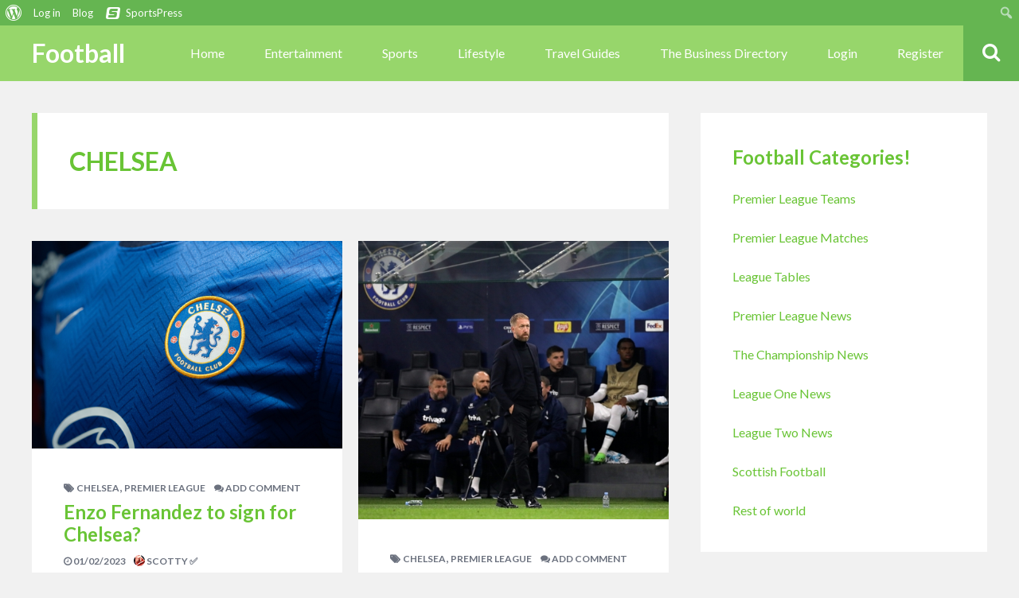

--- FILE ---
content_type: text/html; charset=UTF-8
request_url: https://www.fiveminutesspare.com/football/Guides/premier-league/chelsea-fc/
body_size: 27103
content:
<!DOCTYPE html>
<html dir="ltr" lang="en-GB" prefix="og: https://ogp.me/ns#" class="no-js">

<head>
    <meta charset="UTF-8">
    <meta name="viewport" content="width=device-width, height=device-height, initial-scale=1.0, maximum-scale=1.0, user-scalable=no" />
    <link rel="profile" href="http://gmpg.org/xfn/11">
    
<title>Chelsea | Football</title>

		<!-- All in One SEO 4.4.5.1 - aioseo.com -->
		<meta name="robots" content="noindex, max-snippet:-1, max-image-preview:large, max-video-preview:-1" />
		<link rel="canonical" href="https://www.fiveminutesspare.com/football/Guides/premier-league/chelsea-fc/" />
		<link rel="next" href="https://www.fiveminutesspare.com/football/Guides/premier-league/chelsea-fc/page/2/" />
		<meta name="generator" content="All in One SEO (AIOSEO) 4.4.5.1" />
		<script type="application/ld+json" class="aioseo-schema">
			{"@context":"https:\/\/schema.org","@graph":[{"@type":"BreadcrumbList","@id":"https:\/\/www.fiveminutesspare.com\/football\/Guides\/premier-league\/chelsea-fc\/#breadcrumblist","itemListElement":[{"@type":"ListItem","@id":"https:\/\/www.fiveminutesspare.com\/football\/#listItem","position":1,"item":{"@type":"WebPage","@id":"https:\/\/www.fiveminutesspare.com\/football\/","name":"Home","description":"For all the latest Football News click here. Scores, upcoming games! All on Five Minutes Spare Football!","url":"https:\/\/www.fiveminutesspare.com\/football\/"},"nextItem":"https:\/\/www.fiveminutesspare.com\/football\/Guides\/premier-league\/#listItem"},{"@type":"ListItem","@id":"https:\/\/www.fiveminutesspare.com\/football\/Guides\/premier-league\/#listItem","position":2,"item":{"@type":"WebPage","@id":"https:\/\/www.fiveminutesspare.com\/football\/Guides\/premier-league\/","name":"Premier League","url":"https:\/\/www.fiveminutesspare.com\/football\/Guides\/premier-league\/"},"nextItem":"https:\/\/www.fiveminutesspare.com\/football\/Guides\/premier-league\/chelsea-fc\/#listItem","previousItem":"https:\/\/www.fiveminutesspare.com\/football\/#listItem"},{"@type":"ListItem","@id":"https:\/\/www.fiveminutesspare.com\/football\/Guides\/premier-league\/chelsea-fc\/#listItem","position":3,"item":{"@type":"WebPage","@id":"https:\/\/www.fiveminutesspare.com\/football\/Guides\/premier-league\/chelsea-fc\/","name":"Chelsea","url":"https:\/\/www.fiveminutesspare.com\/football\/Guides\/premier-league\/chelsea-fc\/"},"previousItem":"https:\/\/www.fiveminutesspare.com\/football\/Guides\/premier-league\/#listItem"}]},{"@type":"CollectionPage","@id":"https:\/\/www.fiveminutesspare.com\/football\/Guides\/premier-league\/chelsea-fc\/#collectionpage","url":"https:\/\/www.fiveminutesspare.com\/football\/Guides\/premier-league\/chelsea-fc\/","name":"Chelsea | Football","inLanguage":"en-GB","isPartOf":{"@id":"https:\/\/www.fiveminutesspare.com\/football\/#website"},"breadcrumb":{"@id":"https:\/\/www.fiveminutesspare.com\/football\/Guides\/premier-league\/chelsea-fc\/#breadcrumblist"}},{"@type":"Organization","@id":"https:\/\/www.fiveminutesspare.com\/football\/#organization","name":"Five Minutes Spare Limited","url":"https:\/\/www.fiveminutesspare.com\/football\/"},{"@type":"WebSite","@id":"https:\/\/www.fiveminutesspare.com\/football\/#website","url":"https:\/\/www.fiveminutesspare.com\/football\/","name":"Football","description":"soccer news and reviews","inLanguage":"en-GB","publisher":{"@id":"https:\/\/www.fiveminutesspare.com\/football\/#organization"}}]}
		</script>
		<!-- All in One SEO -->

<link rel='dns-prefetch' href='//fonts.googleapis.com' />
<link rel="alternate" type="application/rss+xml" title="Football &raquo; Feed" href="https://www.fiveminutesspare.com/football/feed/" />
<link rel="alternate" type="application/rss+xml" title="Football &raquo; Comments Feed" href="https://www.fiveminutesspare.com/football/comments/feed/" />
<link rel="alternate" type="application/rss+xml" title="Football &raquo; Chelsea Category Feed" href="https://www.fiveminutesspare.com/football/Guides/premier-league/chelsea-fc/feed/" />
<style id='wp-img-auto-sizes-contain-inline-css' type='text/css'>
img:is([sizes=auto i],[sizes^="auto," i]){contain-intrinsic-size:3000px 1500px}
/*# sourceURL=wp-img-auto-sizes-contain-inline-css */
</style>
<link rel='stylesheet' id='structured-content-frontend-css' href='https://www.fiveminutesspare.com/football/wp-content/plugins/structured-content/dist/blocks.style.build.css?ver=1.5.3' type='text/css' media='all' />
<link rel='stylesheet' id='dashicons-css' href='https://www.fiveminutesspare.com/football/wp-includes/css/dashicons.min.css?ver=6.9' type='text/css' media='all' />
<link rel='stylesheet' id='admin-bar-css' href='https://www.fiveminutesspare.com/football/wp-includes/css/admin-bar.min.css?ver=6.9' type='text/css' media='all' />
<style id='admin-bar-inline-css' type='text/css'>

		@media screen { html { margin-top: 32px !important; } }
		@media screen and ( max-width: 782px ) { html { margin-top: 46px !important; } }
	
@media print { #wpadminbar { display:none; } }
/*# sourceURL=admin-bar-inline-css */
</style>
<style id='wp-emoji-styles-inline-css' type='text/css'>

	img.wp-smiley, img.emoji {
		display: inline !important;
		border: none !important;
		box-shadow: none !important;
		height: 1em !important;
		width: 1em !important;
		margin: 0 0.07em !important;
		vertical-align: -0.1em !important;
		background: none !important;
		padding: 0 !important;
	}
/*# sourceURL=wp-emoji-styles-inline-css */
</style>
<link rel='stylesheet' id='wp-block-library-css' href='https://www.fiveminutesspare.com/football/wp-includes/css/dist/block-library/style.min.css?ver=6.9' type='text/css' media='all' />
<style id='global-styles-inline-css' type='text/css'>
:root{--wp--preset--aspect-ratio--square: 1;--wp--preset--aspect-ratio--4-3: 4/3;--wp--preset--aspect-ratio--3-4: 3/4;--wp--preset--aspect-ratio--3-2: 3/2;--wp--preset--aspect-ratio--2-3: 2/3;--wp--preset--aspect-ratio--16-9: 16/9;--wp--preset--aspect-ratio--9-16: 9/16;--wp--preset--color--black: #000000;--wp--preset--color--cyan-bluish-gray: #abb8c3;--wp--preset--color--white: #ffffff;--wp--preset--color--pale-pink: #f78da7;--wp--preset--color--vivid-red: #cf2e2e;--wp--preset--color--luminous-vivid-orange: #ff6900;--wp--preset--color--luminous-vivid-amber: #fcb900;--wp--preset--color--light-green-cyan: #7bdcb5;--wp--preset--color--vivid-green-cyan: #00d084;--wp--preset--color--pale-cyan-blue: #8ed1fc;--wp--preset--color--vivid-cyan-blue: #0693e3;--wp--preset--color--vivid-purple: #9b51e0;--wp--preset--gradient--vivid-cyan-blue-to-vivid-purple: linear-gradient(135deg,rgb(6,147,227) 0%,rgb(155,81,224) 100%);--wp--preset--gradient--light-green-cyan-to-vivid-green-cyan: linear-gradient(135deg,rgb(122,220,180) 0%,rgb(0,208,130) 100%);--wp--preset--gradient--luminous-vivid-amber-to-luminous-vivid-orange: linear-gradient(135deg,rgb(252,185,0) 0%,rgb(255,105,0) 100%);--wp--preset--gradient--luminous-vivid-orange-to-vivid-red: linear-gradient(135deg,rgb(255,105,0) 0%,rgb(207,46,46) 100%);--wp--preset--gradient--very-light-gray-to-cyan-bluish-gray: linear-gradient(135deg,rgb(238,238,238) 0%,rgb(169,184,195) 100%);--wp--preset--gradient--cool-to-warm-spectrum: linear-gradient(135deg,rgb(74,234,220) 0%,rgb(151,120,209) 20%,rgb(207,42,186) 40%,rgb(238,44,130) 60%,rgb(251,105,98) 80%,rgb(254,248,76) 100%);--wp--preset--gradient--blush-light-purple: linear-gradient(135deg,rgb(255,206,236) 0%,rgb(152,150,240) 100%);--wp--preset--gradient--blush-bordeaux: linear-gradient(135deg,rgb(254,205,165) 0%,rgb(254,45,45) 50%,rgb(107,0,62) 100%);--wp--preset--gradient--luminous-dusk: linear-gradient(135deg,rgb(255,203,112) 0%,rgb(199,81,192) 50%,rgb(65,88,208) 100%);--wp--preset--gradient--pale-ocean: linear-gradient(135deg,rgb(255,245,203) 0%,rgb(182,227,212) 50%,rgb(51,167,181) 100%);--wp--preset--gradient--electric-grass: linear-gradient(135deg,rgb(202,248,128) 0%,rgb(113,206,126) 100%);--wp--preset--gradient--midnight: linear-gradient(135deg,rgb(2,3,129) 0%,rgb(40,116,252) 100%);--wp--preset--font-size--small: 13px;--wp--preset--font-size--medium: 20px;--wp--preset--font-size--large: 36px;--wp--preset--font-size--x-large: 42px;--wp--preset--spacing--20: 0.44rem;--wp--preset--spacing--30: 0.67rem;--wp--preset--spacing--40: 1rem;--wp--preset--spacing--50: 1.5rem;--wp--preset--spacing--60: 2.25rem;--wp--preset--spacing--70: 3.38rem;--wp--preset--spacing--80: 5.06rem;--wp--preset--shadow--natural: 6px 6px 9px rgba(0, 0, 0, 0.2);--wp--preset--shadow--deep: 12px 12px 50px rgba(0, 0, 0, 0.4);--wp--preset--shadow--sharp: 6px 6px 0px rgba(0, 0, 0, 0.2);--wp--preset--shadow--outlined: 6px 6px 0px -3px rgb(255, 255, 255), 6px 6px rgb(0, 0, 0);--wp--preset--shadow--crisp: 6px 6px 0px rgb(0, 0, 0);}:where(.is-layout-flex){gap: 0.5em;}:where(.is-layout-grid){gap: 0.5em;}body .is-layout-flex{display: flex;}.is-layout-flex{flex-wrap: wrap;align-items: center;}.is-layout-flex > :is(*, div){margin: 0;}body .is-layout-grid{display: grid;}.is-layout-grid > :is(*, div){margin: 0;}:where(.wp-block-columns.is-layout-flex){gap: 2em;}:where(.wp-block-columns.is-layout-grid){gap: 2em;}:where(.wp-block-post-template.is-layout-flex){gap: 1.25em;}:where(.wp-block-post-template.is-layout-grid){gap: 1.25em;}.has-black-color{color: var(--wp--preset--color--black) !important;}.has-cyan-bluish-gray-color{color: var(--wp--preset--color--cyan-bluish-gray) !important;}.has-white-color{color: var(--wp--preset--color--white) !important;}.has-pale-pink-color{color: var(--wp--preset--color--pale-pink) !important;}.has-vivid-red-color{color: var(--wp--preset--color--vivid-red) !important;}.has-luminous-vivid-orange-color{color: var(--wp--preset--color--luminous-vivid-orange) !important;}.has-luminous-vivid-amber-color{color: var(--wp--preset--color--luminous-vivid-amber) !important;}.has-light-green-cyan-color{color: var(--wp--preset--color--light-green-cyan) !important;}.has-vivid-green-cyan-color{color: var(--wp--preset--color--vivid-green-cyan) !important;}.has-pale-cyan-blue-color{color: var(--wp--preset--color--pale-cyan-blue) !important;}.has-vivid-cyan-blue-color{color: var(--wp--preset--color--vivid-cyan-blue) !important;}.has-vivid-purple-color{color: var(--wp--preset--color--vivid-purple) !important;}.has-black-background-color{background-color: var(--wp--preset--color--black) !important;}.has-cyan-bluish-gray-background-color{background-color: var(--wp--preset--color--cyan-bluish-gray) !important;}.has-white-background-color{background-color: var(--wp--preset--color--white) !important;}.has-pale-pink-background-color{background-color: var(--wp--preset--color--pale-pink) !important;}.has-vivid-red-background-color{background-color: var(--wp--preset--color--vivid-red) !important;}.has-luminous-vivid-orange-background-color{background-color: var(--wp--preset--color--luminous-vivid-orange) !important;}.has-luminous-vivid-amber-background-color{background-color: var(--wp--preset--color--luminous-vivid-amber) !important;}.has-light-green-cyan-background-color{background-color: var(--wp--preset--color--light-green-cyan) !important;}.has-vivid-green-cyan-background-color{background-color: var(--wp--preset--color--vivid-green-cyan) !important;}.has-pale-cyan-blue-background-color{background-color: var(--wp--preset--color--pale-cyan-blue) !important;}.has-vivid-cyan-blue-background-color{background-color: var(--wp--preset--color--vivid-cyan-blue) !important;}.has-vivid-purple-background-color{background-color: var(--wp--preset--color--vivid-purple) !important;}.has-black-border-color{border-color: var(--wp--preset--color--black) !important;}.has-cyan-bluish-gray-border-color{border-color: var(--wp--preset--color--cyan-bluish-gray) !important;}.has-white-border-color{border-color: var(--wp--preset--color--white) !important;}.has-pale-pink-border-color{border-color: var(--wp--preset--color--pale-pink) !important;}.has-vivid-red-border-color{border-color: var(--wp--preset--color--vivid-red) !important;}.has-luminous-vivid-orange-border-color{border-color: var(--wp--preset--color--luminous-vivid-orange) !important;}.has-luminous-vivid-amber-border-color{border-color: var(--wp--preset--color--luminous-vivid-amber) !important;}.has-light-green-cyan-border-color{border-color: var(--wp--preset--color--light-green-cyan) !important;}.has-vivid-green-cyan-border-color{border-color: var(--wp--preset--color--vivid-green-cyan) !important;}.has-pale-cyan-blue-border-color{border-color: var(--wp--preset--color--pale-cyan-blue) !important;}.has-vivid-cyan-blue-border-color{border-color: var(--wp--preset--color--vivid-cyan-blue) !important;}.has-vivid-purple-border-color{border-color: var(--wp--preset--color--vivid-purple) !important;}.has-vivid-cyan-blue-to-vivid-purple-gradient-background{background: var(--wp--preset--gradient--vivid-cyan-blue-to-vivid-purple) !important;}.has-light-green-cyan-to-vivid-green-cyan-gradient-background{background: var(--wp--preset--gradient--light-green-cyan-to-vivid-green-cyan) !important;}.has-luminous-vivid-amber-to-luminous-vivid-orange-gradient-background{background: var(--wp--preset--gradient--luminous-vivid-amber-to-luminous-vivid-orange) !important;}.has-luminous-vivid-orange-to-vivid-red-gradient-background{background: var(--wp--preset--gradient--luminous-vivid-orange-to-vivid-red) !important;}.has-very-light-gray-to-cyan-bluish-gray-gradient-background{background: var(--wp--preset--gradient--very-light-gray-to-cyan-bluish-gray) !important;}.has-cool-to-warm-spectrum-gradient-background{background: var(--wp--preset--gradient--cool-to-warm-spectrum) !important;}.has-blush-light-purple-gradient-background{background: var(--wp--preset--gradient--blush-light-purple) !important;}.has-blush-bordeaux-gradient-background{background: var(--wp--preset--gradient--blush-bordeaux) !important;}.has-luminous-dusk-gradient-background{background: var(--wp--preset--gradient--luminous-dusk) !important;}.has-pale-ocean-gradient-background{background: var(--wp--preset--gradient--pale-ocean) !important;}.has-electric-grass-gradient-background{background: var(--wp--preset--gradient--electric-grass) !important;}.has-midnight-gradient-background{background: var(--wp--preset--gradient--midnight) !important;}.has-small-font-size{font-size: var(--wp--preset--font-size--small) !important;}.has-medium-font-size{font-size: var(--wp--preset--font-size--medium) !important;}.has-large-font-size{font-size: var(--wp--preset--font-size--large) !important;}.has-x-large-font-size{font-size: var(--wp--preset--font-size--x-large) !important;}
/*# sourceURL=global-styles-inline-css */
</style>

<style id='classic-theme-styles-inline-css' type='text/css'>
/*! This file is auto-generated */
.wp-block-button__link{color:#fff;background-color:#32373c;border-radius:9999px;box-shadow:none;text-decoration:none;padding:calc(.667em + 2px) calc(1.333em + 2px);font-size:1.125em}.wp-block-file__button{background:#32373c;color:#fff;text-decoration:none}
/*# sourceURL=/wp-includes/css/classic-themes.min.css */
</style>
<link rel='stylesheet' id='bbp-default-css' href='https://www.fiveminutesspare.com/football/wp-content/themes/besocial-456/css/bbpress.min.css?ver=2.6.9' type='text/css' media='all' />
<link rel='stylesheet' id='besclwp-cpt-styles-css' href='https://www.fiveminutesspare.com/football/wp-content/plugins/besocialfeatures/css/style.css?ver=1.0' type='text/css' media='all' />
<link rel='stylesheet' id='bp-admin-bar-css' href='https://www.fiveminutesspare.com/football/wp-content/plugins/buddypress/bp-core/css/admin-bar.min.css?ver=11.2.0' type='text/css' media='all' />
<link rel='stylesheet' id='bp-parent-css-css' href='https://www.fiveminutesspare.com/football/wp-content/themes/besocial-456/css/buddypress.css?ver=11.2.0' type='text/css' media='screen' />
<link rel='stylesheet' id='bp-sticky-groups-css' href='https://www.fiveminutesspare.com/football/wp-content/plugins/bp-sticky-groups/css/bp-sticky-groups.css?ver=1.0.3' type='text/css' media='all' />
<link rel='stylesheet' id='crp-style-text-only-css' href='https://www.fiveminutesspare.com/football/wp-content/plugins/contextual-related-posts/css/text-only.min.css?ver=3.3.4' type='text/css' media='all' />
<link rel='stylesheet' id='sportspress-general-css' href='//www.fiveminutesspare.com/football/wp-content/plugins/sportspress-pro/includes/sportspress/assets/css/sportspress.css?ver=2.7.2' type='text/css' media='all' />
<link rel='stylesheet' id='sportspress-icons-css' href='//www.fiveminutesspare.com/football/wp-content/plugins/sportspress-pro/includes/sportspress/assets/css/icons.css?ver=2.7' type='text/css' media='all' />
<link rel='stylesheet' id='sportspress-league-menu-css' href='//www.fiveminutesspare.com/football/wp-content/plugins/sportspress-pro/includes/sportspress-league-menu/css/sportspress-league-menu.css?ver=2.1.2' type='text/css' media='all' />
<link rel='stylesheet' id='sportspress-event-statistics-css' href='//www.fiveminutesspare.com/football/wp-content/plugins/sportspress-pro/includes/sportspress-match-stats/css/sportspress-match-stats.css?ver=2.2' type='text/css' media='all' />
<link rel='stylesheet' id='sportspress-results-matrix-css' href='//www.fiveminutesspare.com/football/wp-content/plugins/sportspress-pro/includes/sportspress-results-matrix/css/sportspress-results-matrix.css?ver=2.6.9' type='text/css' media='all' />
<link rel='stylesheet' id='sportspress-scoreboard-css' href='//www.fiveminutesspare.com/football/wp-content/plugins/sportspress-pro/includes/sportspress-scoreboard/css/sportspress-scoreboard.css?ver=2.6.11' type='text/css' media='all' />
<link rel='stylesheet' id='sportspress-scoreboard-ltr-css' href='//www.fiveminutesspare.com/football/wp-content/plugins/sportspress-pro/includes/sportspress-scoreboard/css/sportspress-scoreboard-ltr.css?ver=2.6.11' type='text/css' media='all' />
<link rel='stylesheet' id='sportspress-sponsors-css' href='//www.fiveminutesspare.com/football/wp-content/plugins/sportspress-pro/includes/sportspress-sponsors/css/sportspress-sponsors.css?ver=2.6.15' type='text/css' media='all' />
<link rel='stylesheet' id='sportspress-timelines-css' href='//www.fiveminutesspare.com/football/wp-content/plugins/sportspress-pro/includes/sportspress-timelines/css/sportspress-timelines.css?ver=2.6' type='text/css' media='all' />
<link rel='stylesheet' id='sportspress-tournaments-css' href='//www.fiveminutesspare.com/football/wp-content/plugins/sportspress-pro/includes/sportspress-tournaments/css/sportspress-tournaments.css?ver=2.6.21' type='text/css' media='all' />
<link rel='stylesheet' id='sportspress-tournaments-ltr-css' href='//www.fiveminutesspare.com/football/wp-content/plugins/sportspress-pro/includes/sportspress-tournaments/css/sportspress-tournaments-ltr.css?ver=2.6.21' type='text/css' media='all' />
<link rel='stylesheet' id='jquery-bracket-css' href='//www.fiveminutesspare.com/football/wp-content/plugins/sportspress-pro/includes/sportspress-tournaments/css/jquery.bracket.min.css?ver=0.11.0' type='text/css' media='all' />
<link rel='stylesheet' id='sportspress-twitter-css' href='//www.fiveminutesspare.com/football/wp-content/plugins/sportspress-pro/includes/sportspress-twitter/css/sportspress-twitter.css?ver=2.1.2' type='text/css' media='all' />
<link rel='stylesheet' id='sportspress-user-scores-css' href='//www.fiveminutesspare.com/football/wp-content/plugins/sportspress-pro/includes/sportspress-user-scores/css/sportspress-user-scores.css?ver=2.3' type='text/css' media='all' />
<link rel='stylesheet' id='sportspress-roboto-css' href='//fonts.googleapis.com/css?family=Roboto%3A400%2C500&#038;subset=cyrillic%2Ccyrillic-ext%2Cgreek%2Cgreek-ext%2Clatin-ext%2Cvietnamese&#038;ver=2.7' type='text/css' media='all' />
<link rel='stylesheet' id='sportspress-style-css' href='//www.fiveminutesspare.com/football/wp-content/plugins/sportspress-pro/includes/sportspress/assets/css/sportspress-style.css?ver=2.7' type='text/css' media='all' />
<link rel='stylesheet' id='sportspress-style-ltr-css' href='//www.fiveminutesspare.com/football/wp-content/plugins/sportspress-pro/includes/sportspress/assets/css/sportspress-style-ltr.css?ver=2.7' type='text/css' media='all' />
<link rel='stylesheet' id='besocial_like_or_dislike-css' href='https://www.fiveminutesspare.com/football/wp-content/plugins/besocial-rating-system/assets/css/style.css?ver=6.9' type='text/css' media='all' />
<link rel='stylesheet' id='besocial_like_or_dislike_comment-css' href='https://www.fiveminutesspare.com/football/wp-content/plugins/besocial-rating-system/assets/css/style.css?ver=6.9' type='text/css' media='all' />
<link rel='stylesheet' id='bp_registration_groups_styles-css' href='https://www.fiveminutesspare.com/football/wp-content/plugins/buddypress-registration-groups-1/includes/styles.css?ver=6.9' type='text/css' media='all' />
<link rel='stylesheet' id='besocial-fonts-css' href='//fonts.googleapis.com/css?family=Lato%3A400%2C400i%2C700%2C700i&#038;subset=latin-ext&#038;ver=6.9' type='text/css' media='all' />
<link rel='stylesheet' id='fontawesome-css' href='https://www.fiveminutesspare.com/football/wp-content/themes/besocial-456/css/font-awesome.min.css?ver=4.6.3' type='text/css' media='all' />
<link rel='stylesheet' id='slick-css' href='https://www.fiveminutesspare.com/football/wp-content/themes/besocial-456/css/slick.css?ver=4.6.3' type='text/css' media='all' />
<link rel='stylesheet' id='besclwp-style-css' href='https://www.fiveminutesspare.com/football/wp-content/themes/besocial-456/style.css?ver=6.9' type='text/css' media='all' />
<link rel='stylesheet' id='besclwp-custom-css' href='https://www.fiveminutesspare.com/football/wp-content/themes/besocial-456/css/custom.css?ver=1.0' type='text/css' media='all' />
<style id='besclwp-custom-inline-css' type='text/css'>
#besocial-header-fixed,#besocial-icon-menu,#besocial-sidemenu > li .sidemenu-sub {top: 32px;}#besocial-icon-menu,#besocial-sidemenu > li .sidemenu-sub > li.pull-down > a {padding-bottom:32px;}@media screen and (max-width: 782px){#besocial-header-fixed,#besocial-icon-menu,#besocial-sidemenu > li .sidemenu-sub {top: 46px;}}@media screen and (max-width: 600px){#besocial-header-fixed {top: 0px;position:absolute;}#besocial-icon-menu,#besocial-sidemenu > li .sidemenu-sub {top: 0px;}}#wpadminbar,#wpadminbar .ab-sub-wrapper{background: #65b551 !important;}#wpadminbar .ab-sub-wrapper,#wpadminbar .ab-item:hover{background: #69c435 !important;}#wpadminbar .quicklinks .menupop ul.ab-sub-secondary, #wpadminbar .quicklinks .menupop ul.ab-sub-secondary .ab-submenu,.mejs-container, .mejs-container .mejs-controls, .mejs-embed, .mejs-embed body {background: #69c435 !important;}#wpadminbar .quicklinks li#wp-admin-bar-bp-notifications #ab-pending-notifications, #wpadminbar .quicklinks li#wp-admin-bar-my-account a span.count, #wpadminbar .quicklinks li#wp-admin-bar-my-account-with-avatar a span.count,#wpadminbar .quicklinks li#wp-admin-bar-bp-notifications #ab-pending-notifications.alert {background:#97d66b !important;}body.besocial .bmf-spinner { background-image: url("http://www.fiveminutesspare.com/football/wp-content/themes/besocial/images/loader.gif"); }h1,h2,h3,h4,h5,h6,.besclwp-single-post-date,a,.slick-dots li button:before,.resp-tabs-list li,#bbpress-forums fieldset.bbp-form legend,.besocial-p-dislike.besocial-p-dislike-active,.besocial-p-dislike:hover,.besocial-p-dislike-comment.besocial-p-dislike-active-comment,.besocial-p-dislike-comment:hover,input[type="text"]:focus,input[type="search"]:focus,input[type="email"]:focus,input[type="number"]:focus,input[type="date"]:focus,input[type="password"]:focus,input[type="url"]:focus,textarea:focus,input[type="tel"]:focus,.besocial-button.besclwp-light,.besocial-button.besclwp-light:hover,#tribe-events-content .tribe-events-tooltip h4,#tribe_events_filters_wrapper .tribe_events_slider_val,.single-tribe_events a.tribe-events-ical,.single-tribe_events a.tribe-events-gcal { color:#69c435; }#besocial-icon-menu,#header-menu .besclwp-nav li ul,#header-menu .besclwp-nav > li:hover,#header-menu .besclwp-nav > li:focus,#header-menu .besclwp-nav > li:active,#footer-info-fullwidth,#footer .tagcloud a,#footer a[class^="tag"],#footer .besclwp-accordion-header, #footer .besclwp-accordion-content,#footer .slick-dots,#footer .resp-tabs-list li:hover,#footer .resp-tabs-list li.resp-tab-active,#footer .resp-tabs-container,#footer .resp-tab-active,#footer .resp-vtabs .resp-tabs-list li:hover,#footer .resp-vtabs .resp-tabs-list li.resp-tab-active,#footer .besclwp-article-list-img,#footer .besclwp-article-list-right,#footer .widget_mc4wp_form_widget,.besclwp-post-slider-tags span.besclwp-post-slider-date { background-color:#69c435; }@media only screen and (max-width: 700px) {.besclwp-footer-icon a:hover:before { background:#69c435; }}#besocial-sidemenu > li:hover,#besocial-sidemenu > li.active,#besocial-sidemenu > li .sidemenu-sub,#footer,.besclwp-footer-icon a:hover:before,#bbpress-forums #bbp-your-profile fieldset span.description { background-color:#69c435; }#besocial-sidemenu > li > a { box-shadow: inset 0 -1px 0 #69c435; }.besclwp-footer-icon a,.footer-credits { box-shadow: inset -1px 0 0 #69c435; }@media only screen and (max-width: 700px) {.footer-credits {border-bottom:1px solid #69c435;}}input[type="submit"]:hover,.besocial-button:hover,button[type="submit"]:hover,input[type="button"]:hover,#besocial-sidemenu > li:first-child,#besocial-header-right,.besocial-topbar-searchbox input[type="submit"],.besocial-topbar-searchbox input[type="text"].besocial-topbar-searchtext,#bbpress-forums div.bbp-forum-header,#bbpress-forums div.bbp-topic-header,.besocial-car-img:after,.tribe-events-read-more:hover,.tribe-events-button:hover,#tribe-bar-form .tribe-bar-submit input[type=submit]:hover,#tribe_events_filters_wrapper input[type=submit]:hover,.tribe-events-button.tribe-active:hover,.tribe-events-calendar thead th,.besclwp-view-more a:hover { background:#65b551; }#besocial-icon-menu-toggle {border:5px solid #65b551;}a:hover,.besclwp-highlight,#besocial-sidemenu > li > a,.besclwp-post-cat-tags span a:hover,.besclwp-post-date a:hover,.widget_recent_entries ul li a:hover,.widget_categories ul li a:hover,.widget_recent_comments ul li a:hover,.widget_pages ul li a:hover,.widget_meta ul li a:hover,.widget_archive ul li a:hover,.widget_archives ul li a:hover,.widget_recent-posts ul li a:hover,.widget_rss ul li a:hover,.widget_nav_menu div ul > li a:hover,.recentcomments a:hover,.besclwp-footer-icon a:before,.bbp-header #subscription-toggle a,#subscription-toggle,.widget_display_forums ul li a:hover,.widget_display_views ul li a:hover,.widget_display_stats ul li a:hover,.widget_display_replies ul li a:hover,.widget_display_topics ul li a:hover,.besocial-p-like.besocial-p-like-active,.besocial-p-like:hover,.besocial-p-like-comment:hover,.besocial-p-like-comment.besocial-p-like-active-comment,.widget_mc4wp_form_widget:after,code,pre { color:#97d66b; }input[type="submit"],.besocial-button,button[type="submit"],input[type="button"],#header-menu .besclwp-nav > li,.besclwp-format-img-box,.widget_categories ul li span,.besclwp-post-slider-tags span,#bbpress-forums li.bbp-header,#subscription-toggle,.widget_display_stats ul li strong,#bbpress-forums #bbp-single-user-details #bbp-user-navigation li.current a,.tb-close-icon,.besclwp-statistics-icon-inner,.besclwp-faq-cat-title span,.besocial-faq-menu ul li.besocial-faq-title,.besocial-faq-menu li a span,span.besclwp-page-title-count,.tribe-events-read-more,.tribe-events-calendar td.tribe-events-present div[id*="tribe-events-daynum-"],.tribe-events-calendar td.tribe-events-present div[id*="tribe-events-daynum-"] > a,#tribe_events_filters_wrapper input[type=submit],.tribe-events-button,#tribe-events .tribe-events-button,.tribe-events-button.tribe-inactive,#tribe-bar-form .tribe-bar-submit input[type=submit],#tribe-events .tribe-events-button:hover,.tribe-events-button.tribe-active:hover,.tribe-events-day .tribe-events-day-time-slot h5,#besocial-icon-menu-toggle,.single-tribe_events .tribe-events-schedule .tribe-events-cost,.besclwp-view-more a { background:#97d66b; }#besocial-sidemenu > li[data-count="0"] > a > .icon-count,#besocial-sidemenu > li[data-count="0"] .icon-count-list,#besocial-sidemenu > li .icon-count-list.default-blue,#besocial-sidemenu > li .sidemenu-sub h5 span,#besocial-header-outer,.besclwp-format-icon:after,.slick-arrow,.slick-arrow:hover,.slick-arrow:active,.slick-arrow:focus,.featherlight .featherlight-close-icon,.besclwp-lightbox-icon,.bbp-row-actions #favorite-toggle a:hover,.bbp-row-actions #favorite-toggle span.is-favorite a,.bbp-row-actions #favorite-toggle span.is-favorite a:hover,.bbp-row-actions #subscription-toggle a,.bbp-row-actions #subscription-toggle a:hover,.bbp-row-actions #favorite-toggle a,.bbp-row-actions #subscription-toggle a,.besclwp_comments_block h3 span,.besocial-car-img { background-color:#97d66b; }.besclwp-page-title { border-left:7px solid #97d66b; }.besclwp-widget-title { border-left:5px solid #97d66b; }div.bbp-template-notice,div.indicator-hint,div.bbp-template-notice.info,#besclwp-no-results-message,.besocial-faq-menu ul li.besocial-faq-title,.tribe-events-notices { border-left:3px solid #97d66b; }.featherlight-loading .featherlight-content {border-left-color:#97d66b;}div.wpcf7-mail-sent-ok, div.wpcf7-mail-sent-ng, div.wpcf7-spam-blocked, div.wpcf7-validation-errors {border-color: #97d66b;}@media only screen and (max-width: 1170px) { #header-menu .besclwp-nav > li:hover,#header-menu .besclwp-nav > li:focus,#header-menu .besclwp-nav > li:active {background-color:#97d66b;}}#tribe-bar-form input[type=text]:focus{border-bottom:1px solid #97d66b}.post.sticky { border-top:5px solid #97d66b; }#besocial-sidemenu > li .sidemenu-sub > li > a,#header-menu .besclwp-nav ul a,#footer,#footer a,#footer p,#footer .slick-dots li button:before,#besocial-sidemenu > li .sidemenu-sub > li > p { color:#ffffff; }
/*# sourceURL=besclwp-custom-inline-css */
</style>
<link rel='stylesheet' id='mycred-front-css' href='https://www.fiveminutesspare.com/football/wp-content/plugins/mycred/assets/css/mycred-front.css?ver=2.5.3' type='text/css' media='all' />
<link rel='stylesheet' id='mycred-social-share-icons-css' href='https://www.fiveminutesspare.com/football/wp-content/plugins/mycred/assets/css/mycred-social-icons.css?ver=2.5.3' type='text/css' media='all' />
<link rel='stylesheet' id='mycred-social-share-style-css' href='https://www.fiveminutesspare.com/football/wp-content/plugins/mycred/assets/css/mycred-social-share.css?ver=2.5.3' type='text/css' media='all' />
<link rel='stylesheet' id='jquery-ui-search-css' href='https://www.fiveminutesspare.com/football/wp-content/plugins/buddypress-global-search/assets/css/jquery-ui.min.css?ver=1.11.2' type='text/css' media='all' />
<link rel='stylesheet' id='buddypress-global-search-css' href='https://www.fiveminutesspare.com/football/wp-content/plugins/buddypress-global-search/assets/css/buddypress-global-search.min.css?ver=1.2.1' type='text/css' media='all' />
<link rel='stylesheet' id='besclwp-bp-custom-css' href='https://www.fiveminutesspare.com/football/wp-content/themes/besocial-456/css/bp-custom.css?ver=1.0' type='text/css' media='all' />
<style id='besclwp-bp-custom-inline-css' type='text/css'>
#besocial-submenu #members-personal-li {display:none !important;}#buddypress .item-list-tabs li.feed a:before,#besocial-bp-bar-left a,#buddypress table.notifications tr td a.mark-unread:hover:after,#buddypress table.notifications tr td a.delete:hover:after,#buddypress table.notifications tr td a.mark-read:hover:after,#buddypress table.messages-notices tr td.thread-options a.unread:hover:after,#buddypress table.messages-notices tr td.thread-options a.read:hover:after,#buddypress table.messages-notices tr td.thread-options a.delete:hover:after,.besocial-member a.mutual-friends:hover { color:#97d66b; }body.besocial .rtm-options.rtm-options:after {border-bottom-color: #97d66b; }#buddypress .activity-list li.load-more,#buddypress .activity-list li.load-newest,#buddypress .acomment-options a,#sitewide-notice #message p,.widget_bp_core_sitewide_messages.besclwp-sidebar-box .bp-site-wide-message p,#buddypress .standard-form button,#buddypress a.button,#buddypress .generic-button a,#buddypress .comment-reply-link,a.bp-title-button,#buddypress div.item-list-tabs ul li.selected a,#buddypress div.item-list-tabs ul li.current a,#buddypress li span.unread-count,#buddypress tr.unread span.unread-count,.widget.buddypress div.item-options a,#buddypress .bpfb_controls_container .qq-upload-button,#buddypress .bpfb_actions_container.bpfb-theme-new #bpfb_addPhotos.bpfb_toolbarItem,#buddypress .bpfb_actions_container.bpfb-theme-new #bpfb_addVideos.bpfb_toolbarItem,#buddypress .bpfb_actions_container.bpfb-theme-new #bpfb_addLinks.bpfb_toolbarItem,#buddypress .bpfb_actions_container.bpfb-theme-new #bpfb_addDocuments.bpfb_toolbarItem,body.besocial .rtmedia-list-item .rtmedia-album-media-count,body.besocial .rtm-options.rtm-options,#buddypress div.item-list-tabs ul li.active a,button#rtmedia-add-media-button-post-update { background:#97d66b; }#buddypress div#message p,#sitewide-notice p,#buddypress div#message-thread p#message-recipients,#buddypress .besocial-item-list-tabs li.current,#buddypress .besocial-item-list-tabs li.selected,#buddypress .bps_filters,body.besocial .rtmedia-no-media-found { border-left:3px solid #97d66b; }.besocial-bp-page-title {border-left: 5px solid #97d66b;}.widget.buddypress div.item-options a {border-right: 1px solid #97d66b;}#besocial-preview-loader {border-top-color: #97d66b !important;}#buddypress div.item-list-tabs ul li a,#buddypress div.item-list-tabs ul li span,#buddypress #cover-image-container .group-type,body.besocial .bmf-white-popup header { color:#69c435; }@media only screen and (max-width: 782px) {#buddypress div#item-header-cover-image .user-nicename a,#buddypress div#item-header-cover-image .user-nicename,#buddypress div#item-header h1.besocial-group-name a,#buddypress div#item-header h1.besocial-group-name { color:#69c435 !important; }}#buddypress .bpfb_actions_container.bpfb-theme-new .bpfb_toolbarItem:active,#buddypress .bpfb_actions_container.bpfb-theme-new .bpfb_toolbarItem:hover,#buddypress .bpfb_actions_container.bpfb-theme-new .bpfb_toolbarItem.bpfb_active,#buddypress .bpfb_actions_container.bpfb-theme-new #bpfb_addPhotos.bpfb_toolbarItem:active,#buddypress .bpfb_actions_container.bpfb-theme-new #bpfb_addPhotos.bpfb_toolbarItem:hover,#buddypress .bpfb_actions_container.bpfb-theme-new #bpfb_addPhotos.bpfb_active,#buddypress .bpfb_actions_container.bpfb-theme-new #bpfb_addVideos.bpfb_toolbarItem:active,#buddypress .bpfb_actions_container.bpfb-theme-new #bpfb_addVideos.bpfb_toolbarItem:hover,#buddypress .bpfb_actions_container.bpfb-theme-new #bpfb_addVideos.bpfb_active,#buddypress .bpfb_actions_container.bpfb-theme-new #bpfb_addLinks.bpfb_toolbarItem:active,#buddypress .bpfb_actions_container.bpfb-theme-new #bpfb_addLinks.bpfb_toolbarItem:hover,#buddypress .bpfb_actions_container.bpfb-theme-new #bpfb_addLinks.bpfb_active,#buddypress .bpfb_actions_container.bpfb-theme-new #bpfb_addDocuments.bpfb_toolbarItem:active,#buddypress .bpfb_actions_container.bpfb-theme-new #bpfb_addDocuments.bpfb_toolbarItem:hover,#buddypress .bpfb_actions_container.bpfb-theme-new #bpfb_addDocuments.bpfb_active.bpfb_toolbarItem{background:#69c435;}#buddypress .activity-list li.load-more:hover,#buddypress .activity-list li.load-newest:hover,#buddypress div.activity-meta,#buddypress div.activity-meta a.delete-activity,#buddypress div.activity-meta a.delete-activity-single,#buddypress .acomment-options a.acomment-delete,#buddypress a.bp-primary-action span,#buddypress #reply-title small a span,#buddypress .acomment-options,#buddypress .acomment-options a:hover,#buddypress ul.button-nav li a:hover,#buddypress ul.button-nav li.current a,#buddypress .standard-form button:hover,#buddypress a.button:hover,#buddypress a.button:focus,#buddypress div.generic-button a:hover,#buddypress .comment-reply-link:hover,#buddypress .activity-list li.load-more.loading,.widget.buddypress div.item-options a:hover,.widget.buddypress div.item-options a:focus,#besocial-submenu #besocial-bdpress-mobile,#buddypress input.bpfb_primary_button,#buddypress input.bpfb_primary_button:hover,button#rtmedia-add-media-button-post-update:hover { background:#65b551; }@media only screen and (max-width: 782px) {#buddypress div#item-header-cover-image .user-nicename a,#buddypress div#item-header-cover-image .user-nicename,#buddypress div#item-header h1.besocial-group-name a,#buddypress div#item-header h1.besocial-group-name { color:#65b551 !important; }}
/*# sourceURL=besclwp-bp-custom-inline-css */
</style>
<style type="text/css"></style><script type="text/javascript" src="https://www.fiveminutesspare.com/football/wp-includes/js/jquery/jquery.min.js?ver=3.7.1" id="jquery-core-js"></script>
<script type="text/javascript" src="https://www.fiveminutesspare.com/football/wp-includes/js/jquery/jquery-migrate.min.js?ver=3.4.1" id="jquery-migrate-js"></script>
<script type="text/javascript" src="https://www.fiveminutesspare.com/football/wp-content/plugins/bp-activity-shortcode/assets/js/bpas-loadmore.js?ver=6.9" id="bpas-loadmore-js-js"></script>
<script type="text/javascript" src="https://www.fiveminutesspare.com/football/wp-content/plugins/buddypress/bp-core/js/confirm.min.js?ver=11.2.0" id="bp-confirm-js"></script>
<script type="text/javascript" src="https://www.fiveminutesspare.com/football/wp-content/plugins/buddypress/bp-core/js/widget-members.min.js?ver=11.2.0" id="bp-widget-members-js"></script>
<script type="text/javascript" src="https://www.fiveminutesspare.com/football/wp-content/plugins/buddypress/bp-core/js/jquery-query.min.js?ver=11.2.0" id="bp-jquery-query-js"></script>
<script type="text/javascript" src="https://www.fiveminutesspare.com/football/wp-content/plugins/buddypress/bp-core/js/vendor/jquery-cookie.min.js?ver=11.2.0" id="bp-jquery-cookie-js"></script>
<script type="text/javascript" src="https://www.fiveminutesspare.com/football/wp-content/plugins/buddypress/bp-core/js/vendor/jquery-scroll-to.min.js?ver=11.2.0" id="bp-jquery-scroll-to-js"></script>
<script type="text/javascript" id="bp-legacy-js-js-extra">
/* <![CDATA[ */
var BP_DTheme = {"accepted":"Accepted","close":"Close","comments":"comments","leave_group_confirm":"Are you sure you want to leave this group?","mark_as_fav":"Favourite","my_favs":"My Favourites","rejected":"Rejected","remove_fav":"Remove Favourite","show_all":"Show All","show_all_comments":"Show all comments for this thread","show_x_comments":"Show all comments (%d)","unsaved_changes":"Your profile has unsaved changes. If you leave the page, the changes will be lost.","view":"View","store_filter_settings":""};
//# sourceURL=bp-legacy-js-js-extra
/* ]]> */
</script>
<script type="text/javascript" src="https://www.fiveminutesspare.com/football/wp-content/plugins/buddypress/bp-templates/bp-legacy/js/buddypress.min.js?ver=11.2.0" id="bp-legacy-js-js"></script>
<script type="text/javascript" src="https://www.fiveminutesspare.com/football/wp-content/plugins/sportspress-pro/includes/sportspress-facebook/js/sportspress-facebook-sdk.js?ver=2.11" id="sportspress-facebook-sdk-js"></script>
<script type="text/javascript" src="https://www.fiveminutesspare.com/football/wp-content/plugins/sportspress-pro/includes/sportspress-tournaments/js/jquery.bracket.min.js?ver=0.11.0" id="jquery-bracket-js"></script>
<script type="text/javascript" src="https://www.fiveminutesspare.com/football/wp-content/plugins/mycred/addons/badges/assets/js/front.js?ver=1.3" id="mycred-badge-front-js"></script>
<link rel="https://api.w.org/" href="https://www.fiveminutesspare.com/football/wp-json/" /><link rel="alternate" title="JSON" type="application/json" href="https://www.fiveminutesspare.com/football/wp-json/wp/v2/categories/93" /><link rel="EditURI" type="application/rsd+xml" title="RSD" href="https://www.fiveminutesspare.com/football/xmlrpc.php?rsd" />
<meta name="generator" content="WordPress 6.9" />
<meta name="generator" content="SportsPress 2.7.2" />
<meta name="generator" content="SportsPress Pro 2.7.2" />

	<script type="text/javascript">var ajaxurl = 'https://www.fiveminutesspare.com/football/wp-admin/admin-ajax.php';</script>

<script type="text/javascript">var BPAPRConfig={"root_url":"https:\/\/www.fiveminutesspare.com\/football\/wp-content\/plugins\/bp-activity-plus-reloaded","temp_img_url":"http:\/\/www.fiveminutesspare.com\/football\/wp-content\/uploads\/sites\/18\/bpfb\/tmp\/","base_img_url":"http:\/\/www.fiveminutesspare.com\/football\/wp-content\/uploads\/sites\/18\/bpfb\/","theme":"default","alignment":"left","allowed_items":["photos","videos","links"]};</script><link rel="icon" href="https://www.fiveminutesspare.com/football/wp-content/uploads/sites/18/2018/10/cropped-finished-logo-32x32.png" sizes="32x32" />
<link rel="icon" href="https://www.fiveminutesspare.com/football/wp-content/uploads/sites/18/2018/10/cropped-finished-logo-192x192.png" sizes="192x192" />
<link rel="apple-touch-icon" href="https://www.fiveminutesspare.com/football/wp-content/uploads/sites/18/2018/10/cropped-finished-logo-180x180.png" />
<meta name="msapplication-TileImage" content="https://www.fiveminutesspare.com/football/wp-content/uploads/sites/18/2018/10/cropped-finished-logo-270x270.png" />
<link rel='stylesheet' id='aioseo/css/css/Caret.82e4ef18.css-css' href='https://www.fiveminutesspare.com/football/wp-content/plugins/all-in-one-seo-pack/dist/Lite/assets/css/Caret.82e4ef18.css?ver=4.4.5.1' type='text/css' media='all' />
<link rel='stylesheet' id='aioseo/css/css/Tabs.ec7cb519.css-css' href='https://www.fiveminutesspare.com/football/wp-content/plugins/all-in-one-seo-pack/dist/Lite/assets/css/Tabs.ec7cb519.css?ver=4.4.5.1' type='text/css' media='all' />
<link rel='stylesheet' id='aioseo/css/css/Index.518f837a.css-css' href='https://www.fiveminutesspare.com/football/wp-content/plugins/all-in-one-seo-pack/dist/Lite/assets/css/Index.518f837a.css?ver=4.4.5.1' type='text/css' media='all' />
<link rel='stylesheet' id='aioseo/css/css/FacebookPreview.602923a4.css-css' href='https://www.fiveminutesspare.com/football/wp-content/plugins/all-in-one-seo-pack/dist/Lite/assets/css/FacebookPreview.602923a4.css?ver=4.4.5.1' type='text/css' media='all' />
<link rel='stylesheet' id='aioseo/css/css/GoogleSearchPreview.7d51503b.css-css' href='https://www.fiveminutesspare.com/football/wp-content/plugins/all-in-one-seo-pack/dist/Lite/assets/css/GoogleSearchPreview.7d51503b.css?ver=4.4.5.1' type='text/css' media='all' />
<link rel='stylesheet' id='aioseo/css/css/TwitterPreview.8e2452b0.css-css' href='https://www.fiveminutesspare.com/football/wp-content/plugins/all-in-one-seo-pack/dist/Lite/assets/css/TwitterPreview.8e2452b0.css?ver=4.4.5.1' type='text/css' media='all' />
<link rel='stylesheet' id='aioseo/css/css/main.95b9b6b4.css-css' href='https://www.fiveminutesspare.com/football/wp-content/plugins/all-in-one-seo-pack/dist/Lite/assets/css/main.95b9b6b4.css?ver=4.4.5.1' type='text/css' media='all' />
<link rel='stylesheet' id='aioseo/css/css/main.0ab815b6.css-css' href='https://www.fiveminutesspare.com/football/wp-content/plugins/all-in-one-seo-pack/dist/Lite/assets/css/main.0ab815b6.css?ver=4.4.5.1' type='text/css' media='all' />
</head>

<body class="bp-legacy archive category category-chelsea-fc category-93 admin-bar no-customize-support wp-theme-besocial-456 besocial no-js">
                    <div id="besocial-wrap" class="besocial-logout">
                <header id="besocial-header-fixed">
    <div id="besocial-header-outer" >
        <div id="besocial-header">
            <div id="besocial-header-left">
                <div id="besocial-desktop-logo">
                                        <a href="https://www.fiveminutesspare.com/football/">
                        <span>Football</span>
                    </a>
                                    </div>
                <div id="besocial-mobile-logo">
                                        <a href="https://www.fiveminutesspare.com/football/">
                        <span>Football</span>
                    </a>
                                    </div>
            </div>
                        <div id="header-menu" >
                <a class="besclwp-toggle-menu" href="#"><i class="fa fa-bars"></i></a>             
<nav class="menu-logged-out-container"><ul id="menu-logged-out" class="besclwp-nav "><li id="menu-item-8824" class="menu-item menu-item-type-custom menu-item-object-custom menu-item-has-children menu-item-8824"><a href="https://www.fiveminutesspare.com">Home</a>
<ul class="sub-menu">
	<li id="menu-item-20709" class="menu-item menu-item-type-custom menu-item-object-custom menu-item-20709"><a href="https://www.fiveminutesspare.com/">FIve Minutes Spare Home</a></li>
	<li id="menu-item-20710" class="menu-item menu-item-type-custom menu-item-object-custom menu-item-20710"><a href="https://www.fiveminutesspare.com/vendor-shop-auctions">The Multi-Vendor Store</a></li>
	<li id="menu-item-20711" class="menu-item menu-item-type-custom menu-item-object-custom menu-item-home menu-item-20711"><a href="https://www.fiveminutesspare.com/football/">Football Homepage</a></li>
</ul>
</li>
<li id="menu-item-8825" class="menu-item menu-item-type-custom menu-item-object-custom menu-item-has-children menu-item-8825"><a href="https://www.fiveminutesspare.com/entertainment">Entertainment</a>
<ul class="sub-menu">
	<li id="menu-item-20712" class="menu-item menu-item-type-custom menu-item-object-custom menu-item-20712"><a href="https://www.fiveminutesspare.com/entertainment/">Entertainment Homepage</a></li>
	<li id="menu-item-20713" class="menu-item menu-item-type-custom menu-item-object-custom menu-item-20713"><a href="https://www.fiveminutesspare.com/entertainment/tag/entertainment-news/">Entertainment News</a></li>
	<li id="menu-item-20714" class="menu-item menu-item-type-custom menu-item-object-custom menu-item-20714"><a href="https://www.fiveminutesspare.com/entertainment/tag/review/">Entertainment Reviews</a></li>
	<li id="menu-item-20715" class="menu-item menu-item-type-custom menu-item-object-custom menu-item-20715"><a href="https://www.fiveminutesspare.com/comics/">Comics and Graphic Novels</a></li>
</ul>
</li>
<li id="menu-item-8826" class="menu-item menu-item-type-custom menu-item-object-custom menu-item-8826"><a href="https://www.fiveminutesspare.com/sports">Sports</a></li>
<li id="menu-item-8827" class="menu-item menu-item-type-custom menu-item-object-custom menu-item-has-children menu-item-8827"><a href="https://www.fiveminutesspare.com/lifestyle">Lifestyle</a>
<ul class="sub-menu">
	<li id="menu-item-20716" class="menu-item menu-item-type-custom menu-item-object-custom menu-item-20716"><a href="https://www.fiveminutesspare.com/hobbies/">Hobbies</a></li>
	<li id="menu-item-20717" class="menu-item menu-item-type-custom menu-item-object-custom menu-item-20717"><a href="https://www.fiveminutesspare.com/stamps/">Stamp Collecting</a></li>
	<li id="menu-item-20718" class="menu-item menu-item-type-custom menu-item-object-custom menu-item-20718"><a href="https://www.fiveminutesspare.com/technology/">Technology</a></li>
	<li id="menu-item-20719" class="menu-item menu-item-type-custom menu-item-object-custom menu-item-20719"><a href="http://www.fiveminutesspare.com/fashion/">Fashion</a></li>
	<li id="menu-item-20720" class="menu-item menu-item-type-custom menu-item-object-custom menu-item-20720"><a href="https://www.fiveminutesspare.com/legal/">Legal &#038; Financial</a></li>
	<li id="menu-item-20721" class="menu-item menu-item-type-custom menu-item-object-custom menu-item-20721"><a href="https://www.fiveminutesspare.com/healthandfitness/">Health and Fitness</a></li>
	<li id="menu-item-20722" class="menu-item menu-item-type-custom menu-item-object-custom menu-item-20722"><a href="https://www.fiveminutesspare.com/food/">Food &#038; Drink</a></li>
	<li id="menu-item-21207" class="menu-item menu-item-type-custom menu-item-object-custom menu-item-21207"><a href="https://www.fiveminutesspare.com/education/">Education</a></li>
	<li id="menu-item-20723" class="menu-item menu-item-type-custom menu-item-object-custom menu-item-20723"><a href="https://www.fiveminutesspare.com/dogs/">The Dog Directory</a></li>
</ul>
</li>
<li id="menu-item-20724" class="menu-item menu-item-type-custom menu-item-object-custom menu-item-has-children menu-item-20724"><a href="https://www.fiveminutesspare.com/travel/">Travel Guides</a>
<ul class="sub-menu">
	<li id="menu-item-20725" class="menu-item menu-item-type-custom menu-item-object-custom menu-item-20725"><a href="https://www.fiveminutesspare.com/travel/">Travel Guides Home</a></li>
	<li id="menu-item-20726" class="menu-item menu-item-type-custom menu-item-object-custom menu-item-20726"><a href="https://www.fiveminutesspare.com/travel/category/uk/england/">England Towns &#038; Cities</a></li>
	<li id="menu-item-20727" class="menu-item menu-item-type-custom menu-item-object-custom menu-item-20727"><a href="https://www.fiveminutesspare.com/travel/category/uk/northern-ireland/">Northern Ireland Towns &#038; Cities</a></li>
	<li id="menu-item-20728" class="menu-item menu-item-type-custom menu-item-object-custom menu-item-20728"><a href="https://www.fiveminutesspare.com/travel/category/uk/Scotland/">Scotland Towns &#038; Cities</a></li>
	<li id="menu-item-20729" class="menu-item menu-item-type-custom menu-item-object-custom menu-item-20729"><a href="https://www.fiveminutesspare.com/travel/category/uk/wales/">Wales Towns &#038; Cities</a></li>
</ul>
</li>
<li id="menu-item-20730" class="menu-item menu-item-type-custom menu-item-object-custom menu-item-20730"><a href="https://www.fiveminutesspare.com/businessdirectory/">The Business Directory</a></li>
<li id="menu-item-8828" class="menu-item menu-item-type-custom menu-item-object-custom menu-item-8828"><a href="http://www.fiveminutesspare.com/login/">Login</a></li>
<li id="menu-item-8829" class="menu-item menu-item-type-custom menu-item-object-custom menu-item-8829"><a href="https://www.fiveminutesspare.com/registration2/">Register</a></li>
</ul></nav>             </div>                
                                    <div id="besocial-header-right">
                <i class="fa fa-remove"></i>
                <i class="fa fa-search"></i>
            </div>
            <div id="besocial-search-bar">
            <form role="search" method="get" class="besocial-topbar-searchbox" action="https://www.fiveminutesspare.com/football/">
                <input type="text" class="besocial-topbar-searchtext" placeholder="Search..." name="s" />
                <input type="submit" class="fa-input" name="submit" value="Go" />
            </form>
            </div>
                    </div>
    </div>
</header>    <main id="besocial-content" class=" ">
    <div id="besocial-content-inner">
<div class="besclwp-page-left ">
<div class="besclwp-page-title">
    <h1>Chelsea</h1>
    </div>  
<div class="besclwp-masonry-grid">
    <div class="besclwp-two-columns" data-columns>
            
<div class="post-24194 post type-post status-publish format-standard has-post-thumbnail hentry category-chelsea-fc category-premier-league tag-pl-news tag-transfer-news">
<article class="besclwp-article-box">
    
    <div class="besclwp-article-img">
        <a href="https://www.fiveminutesspare.com/football/enzo-fernandez-to-chelsea/premier-league/chelsea-fc/">
        <img src="https://www.fiveminutesspare.com/football/wp-content/uploads/sites/18/2023/02/shutterstock_1796021335-3.jpg" alt="Enzo Fernandez to sign for Chelsea?" />
        </a>
    </div>
 
    <div class="besclwp-article-content">
        <div class="besclwp-post-cat-tags">
                        <span><a href="https://www.fiveminutesspare.com/football/Guides/premier-league/chelsea-fc/" rel="category tag">Chelsea</a></span>, <span><a href="https://www.fiveminutesspare.com/football/Guides/premier-league/" rel="category tag">Premier League</a></span> 
                                    <span class="besclwp-post-comments">
                                        <a href="https://www.fiveminutesspare.com/football/enzo-fernandez-to-chelsea/premier-league/chelsea-fc/#reply">
                        <i class="fa fa-comments"></i> add comment  
                </a>
                        </span>
        </div>
        <h3>
            <a href="https://www.fiveminutesspare.com/football/enzo-fernandez-to-chelsea/premier-league/chelsea-fc/">Enzo Fernandez to sign for Chelsea?</a>
        </h3>      
            
          
            
        <div class="besclwp-post-date">
            <a href="https://www.fiveminutesspare.com/football/enzo-fernandez-to-chelsea/premier-league/chelsea-fc/"><i class="fa fa-clock-o"></i> 01/02/2023</a> <a class="besclwp-post-author" href="https://www.fiveminutesspare.com/football/author/scotty/"><img alt='' src='https://www.fiveminutesspare.com/football/wp-content/uploads/avatars/58/5d724c2b1f1e8-bpthumb.jpg' srcset='https://www.fiveminutesspare.com/football/wp-content/uploads/avatars/58/5d724c2b1f1e8-bpthumb.jpg 2x' class='avatar avatar-20 photo' height='20' width='20' decoding='async'/> Scotty ✅</a>        </div>
            
        <p>Chelsea have been trying to sign the youngster from Benfica for some time since the Argentinian man won the World Cup, however now they have agreed on a price and this could be the breaking point for Chelsea! Enzo Fernandez to Chelsea? Chelsea recently sold Jorginho to Arsenal. The Italian man was known as the&#8230;</p>
    </div>  
</article> 
</div>                
<div class="post-24094 post type-post status-publish format-standard has-post-thumbnail hentry category-chelsea-fc category-premier-league tag-pl-news">
<article class="besclwp-article-box">
    
    <div class="besclwp-article-img">
        <a href="https://www.fiveminutesspare.com/football/could-graham-potter-get-sacked/premier-league/chelsea-fc/">
        <img src="https://www.fiveminutesspare.com/football/wp-content/uploads/sites/18/2023/01/shutterstock_2214934819.jpg" alt="Could Graham Potter Get Sacked?" />
        </a>
    </div>
 
    <div class="besclwp-article-content">
        <div class="besclwp-post-cat-tags">
                        <span><a href="https://www.fiveminutesspare.com/football/Guides/premier-league/chelsea-fc/" rel="category tag">Chelsea</a></span>, <span><a href="https://www.fiveminutesspare.com/football/Guides/premier-league/" rel="category tag">Premier League</a></span> 
                                    <span class="besclwp-post-comments">
                                        <a href="https://www.fiveminutesspare.com/football/could-graham-potter-get-sacked/premier-league/chelsea-fc/#reply">
                        <i class="fa fa-comments"></i> add comment  
                </a>
                        </span>
        </div>
        <h3>
            <a href="https://www.fiveminutesspare.com/football/could-graham-potter-get-sacked/premier-league/chelsea-fc/">Could Graham Potter Get Sacked?</a>
        </h3>      
            
          
            
        <div class="besclwp-post-date">
            <a href="https://www.fiveminutesspare.com/football/could-graham-potter-get-sacked/premier-league/chelsea-fc/"><i class="fa fa-clock-o"></i> 18/01/2023</a> <a class="besclwp-post-author" href="https://www.fiveminutesspare.com/football/author/scotty/"><img alt='' src='https://www.fiveminutesspare.com/football/wp-content/uploads/avatars/58/5d724c2b1f1e8-bpthumb.jpg' srcset='https://www.fiveminutesspare.com/football/wp-content/uploads/avatars/58/5d724c2b1f1e8-bpthumb.jpg 2x' class='avatar avatar-20 photo' height='20' width='20' decoding='async'/> Scotty ✅</a>        </div>
            
        <p>Current Chelsea manager Graham Potter is struggling to make an impact with Chelsea. A lot of fans believe that the manager is the cause for this, however is this true? From the beginning of the year, to now, Chelsea have won 1 match, drew 1 and lost 3. There next game is against Liverpool on&#8230;</p>
    </div>  
</article> 
</div>                
<div class="post-24036 post type-post status-publish format-standard has-post-thumbnail hentry category-chelsea-fc category-premier-league tag-pl-news tag-transfer-news">
<article class="besclwp-article-box">
    
    <div class="besclwp-article-img">
        <a href="https://www.fiveminutesspare.com/football/felix-signs-for-chelsea/premier-league/chelsea-fc/">
        <img src="https://www.fiveminutesspare.com/football/wp-content/uploads/sites/18/2023/01/shutterstock_2135889199.jpg" alt="Felix Signs for Chelsea!" />
        </a>
    </div>
 
    <div class="besclwp-article-content">
        <div class="besclwp-post-cat-tags">
                        <span><a href="https://www.fiveminutesspare.com/football/Guides/premier-league/chelsea-fc/" rel="category tag">Chelsea</a></span>, <span><a href="https://www.fiveminutesspare.com/football/Guides/premier-league/" rel="category tag">Premier League</a></span> 
                                    <span class="besclwp-post-comments">
                                        <a href="https://www.fiveminutesspare.com/football/felix-signs-for-chelsea/premier-league/chelsea-fc/#reply">
                        <i class="fa fa-comments"></i> add comment  
                </a>
                        </span>
        </div>
        <h3>
            <a href="https://www.fiveminutesspare.com/football/felix-signs-for-chelsea/premier-league/chelsea-fc/">Felix Signs for Chelsea!</a>
        </h3>      
            
          
            
        <div class="besclwp-post-date">
            <a href="https://www.fiveminutesspare.com/football/felix-signs-for-chelsea/premier-league/chelsea-fc/"><i class="fa fa-clock-o"></i> 11/01/2023</a> <a class="besclwp-post-author" href="https://www.fiveminutesspare.com/football/author/scotty/"><img alt='' src='https://www.fiveminutesspare.com/football/wp-content/uploads/avatars/58/5d724c2b1f1e8-bpthumb.jpg' srcset='https://www.fiveminutesspare.com/football/wp-content/uploads/avatars/58/5d724c2b1f1e8-bpthumb.jpg 2x' class='avatar avatar-20 photo' height='20' width='20' decoding='async'/> Scotty ✅</a>        </div>
            
        <p>A young man by the name Joao Felix has made his move from Spanish side Atletico Madrid to Chelsea on a loan that will last until the end of this season.  Arsenal and Manchester United have been linked to the 23 year old Portuguese player for some time, however he has moved to Chelsea for&#8230;</p>
    </div>  
</article> 
</div>                
<div class="post-24032 post type-post status-publish format-standard has-post-thumbnail hentry category-chelsea-fc category-premier-league tag-pl-news tag-transfer-news">
<article class="besclwp-article-box">
    
    <div class="besclwp-article-img">
        <a href="https://www.fiveminutesspare.com/football/chelsea-target-enzo-fernandez/premier-league/chelsea-fc/">
        <img src="https://www.fiveminutesspare.com/football/wp-content/uploads/sites/18/2023/01/shutterstock_1796021335-2.jpg" alt="Chelsea Target Enzo Fernandez!" />
        </a>
    </div>
 
    <div class="besclwp-article-content">
        <div class="besclwp-post-cat-tags">
                        <span><a href="https://www.fiveminutesspare.com/football/Guides/premier-league/chelsea-fc/" rel="category tag">Chelsea</a></span>, <span><a href="https://www.fiveminutesspare.com/football/Guides/premier-league/" rel="category tag">Premier League</a></span> 
                                    <span class="besclwp-post-comments">
                                        <a href="https://www.fiveminutesspare.com/football/chelsea-target-enzo-fernandez/premier-league/chelsea-fc/#reply">
                        <i class="fa fa-comments"></i> add comment  
                </a>
                        </span>
        </div>
        <h3>
            <a href="https://www.fiveminutesspare.com/football/chelsea-target-enzo-fernandez/premier-league/chelsea-fc/">Chelsea Target Enzo Fernandez!</a>
        </h3>      
            
          
            
        <div class="besclwp-post-date">
            <a href="https://www.fiveminutesspare.com/football/chelsea-target-enzo-fernandez/premier-league/chelsea-fc/"><i class="fa fa-clock-o"></i> 11/01/2023</a> <a class="besclwp-post-author" href="https://www.fiveminutesspare.com/football/author/scotty/"><img alt='' src='https://www.fiveminutesspare.com/football/wp-content/uploads/avatars/58/5d724c2b1f1e8-bpthumb.jpg' srcset='https://www.fiveminutesspare.com/football/wp-content/uploads/avatars/58/5d724c2b1f1e8-bpthumb.jpg 2x' class='avatar avatar-20 photo' height='20' width='20' loading='lazy' decoding='async'/> Scotty ✅</a>        </div>
            
        <p>Chelsea have decided to target a world cup winner by the name of Enzo Fernandez of Benfica. This man was the help that Argentina needed to win the world cup in 2022.  Chelsea have stated that they will be targeting a young Argentinian midfielder by the name of Enzo Fernandez. The world cup winner recently&#8230;</p>
    </div>  
</article> 
</div>                
<div class="post-23324 post type-post status-publish format-standard has-post-thumbnail hentry category-chelsea-fc">
<article class="besclwp-article-box">
    
    <div class="besclwp-article-img">
        <a href="https://www.fiveminutesspare.com/football/chelsea-to-sell-lukaku-after-loan-spell/premier-league/chelsea-fc/">
        <img src="https://www.fiveminutesspare.com/football/wp-content/uploads/sites/18/2022/10/shutterstock_1796021335-1.jpg" alt="Chelsea to Sell Lukaku After Loan Spell?" />
        </a>
    </div>
 
    <div class="besclwp-article-content">
        <div class="besclwp-post-cat-tags">
                        <span><a href="https://www.fiveminutesspare.com/football/Guides/premier-league/chelsea-fc/" rel="category tag">Chelsea</a></span> 
                                    <span class="besclwp-post-comments">
                                        <a href="https://www.fiveminutesspare.com/football/chelsea-to-sell-lukaku-after-loan-spell/premier-league/chelsea-fc/#reply">
                        <i class="fa fa-comments"></i> add comment  
                </a>
                        </span>
        </div>
        <h3>
            <a href="https://www.fiveminutesspare.com/football/chelsea-to-sell-lukaku-after-loan-spell/premier-league/chelsea-fc/">Chelsea to Sell Lukaku After Loan Spell?</a>
        </h3>      
            
          
            
        <div class="besclwp-post-date">
            <a href="https://www.fiveminutesspare.com/football/chelsea-to-sell-lukaku-after-loan-spell/premier-league/chelsea-fc/"><i class="fa fa-clock-o"></i> 21/10/2022</a> <a class="besclwp-post-author" href="https://www.fiveminutesspare.com/football/author/scotty/"><img alt='' src='https://www.fiveminutesspare.com/football/wp-content/uploads/avatars/58/5d724c2b1f1e8-bpthumb.jpg' srcset='https://www.fiveminutesspare.com/football/wp-content/uploads/avatars/58/5d724c2b1f1e8-bpthumb.jpg 2x' class='avatar avatar-20 photo' height='20' width='20' loading='lazy' decoding='async'/> Scotty ✅</a>        </div>
            
        <p>Lukaku has not had the best start back to the Premier League, however he has been seen doing well in the Italian league, however rumour has it that Chelsea are suggesting that they will sell the Belgium striker after he comes back from his loan spell at Inter Milan. This is going to be hard&#8230;</p>
    </div>  
</article> 
</div>                
<div class="post-22348 post type-post status-publish format-standard has-post-thumbnail hentry category-chelsea-fc category-manchester-united category-premier-league category-transfer-news tag-pl-news">
<article class="besclwp-article-box">
    
    <div class="besclwp-article-img">
        <a href="https://www.fiveminutesspare.com/football/chelsea-give-up-chase-for-ronaldo/manchester-united/">
        <img src="https://www.fiveminutesspare.com/football/wp-content/uploads/sites/18/2022/07/shutterstock_1796021335.jpg" alt="Chelsea Give Up Chase for Ronaldo!" />
        </a>
    </div>
 
    <div class="besclwp-article-content">
        <div class="besclwp-post-cat-tags">
                        <span><a href="https://www.fiveminutesspare.com/football/Guides/premier-league/chelsea-fc/" rel="category tag">Chelsea</a></span>, <span><a href="https://www.fiveminutesspare.com/football/Guides/manchester-united/" rel="category tag">Manchester Utd</a></span>, <span><a href="https://www.fiveminutesspare.com/football/Guides/premier-league/" rel="category tag">Premier League</a></span>, <span><a href="https://www.fiveminutesspare.com/football/Guides/transfer-news/" rel="category tag">transfer news</a></span> 
                                    <span class="besclwp-post-comments">
                                        <a href="https://www.fiveminutesspare.com/football/chelsea-give-up-chase-for-ronaldo/manchester-united/#reply">
                        <i class="fa fa-comments"></i> add comment  
                </a>
                        </span>
        </div>
        <h3>
            <a href="https://www.fiveminutesspare.com/football/chelsea-give-up-chase-for-ronaldo/manchester-united/">Chelsea Give Up Chase for Ronaldo!</a>
        </h3>      
            
          
            
        <div class="besclwp-post-date">
            <a href="https://www.fiveminutesspare.com/football/chelsea-give-up-chase-for-ronaldo/manchester-united/"><i class="fa fa-clock-o"></i> 15/07/2022</a> <a class="besclwp-post-author" href="https://www.fiveminutesspare.com/football/author/scotty/"><img alt='' src='https://www.fiveminutesspare.com/football/wp-content/uploads/avatars/58/5d724c2b1f1e8-bpthumb.jpg' srcset='https://www.fiveminutesspare.com/football/wp-content/uploads/avatars/58/5d724c2b1f1e8-bpthumb.jpg 2x' class='avatar avatar-20 photo' height='20' width='20' loading='lazy' decoding='async'/> Scotty ✅</a>        </div>
            
        <p>For the past few months, Chelsea have been chasing one of the best players in the world to try and make their attacking line one of the best in the league, with already signing Sterling, there was a chance Chelsea could have signed Ronaldo as they were targetting Ronaldo this transfer window.  Cristiano Ronaldo was&#8230;</p>
    </div>  
</article> 
</div>        </div>
</div>
    <div class="besclwp-pager"> 
    <ul class='page-numbers'>
	<li><span aria-current="page" class="page-numbers current">1</span></li>
	<li><a class="page-numbers" href="https://www.fiveminutesspare.com/football/Guides/premier-league/chelsea-fc/page/2/">2</a></li>
	<li><a class="page-numbers" href="https://www.fiveminutesspare.com/football/Guides/premier-league/chelsea-fc/page/3/">3</a></li>
	<li><span class="page-numbers dots">&hellip;</span></li>
	<li><a class="page-numbers" href="https://www.fiveminutesspare.com/football/Guides/premier-league/chelsea-fc/page/8/">8</a></li>
	<li><a class="next page-numbers" href="https://www.fiveminutesspare.com/football/Guides/premier-league/chelsea-fc/page/2/"><i class="fa fa-chevron-right"></i></a></li>
</ul>
</div>
 
</div>
<aside class="besclwp-page-right">
    <div class="theiaStickySidebar">
        <div id="custom_html-2" class="widget_text widget_custom_html besclwp-sidebar-box"><h3>Football Categories!</h3><div class="textwidget custom-html-widget"><p>
	<a href ="http://www.fiveminutesspare.com/football/premier-league-teams/">Premier League Teams</a>
</p>
<p>
	<a href ="http://www.fiveminutesspare.com/football/premier-league-matches/">Premier League Matches</a>
</p>
<p>
	<a href ="http://www.fiveminutesspare.com/football/table-categories/">League Tables</a>
</p>
<p>
	<a href ="http://www.fiveminutesspare.com/football/Guides/premier-league/">Premier League News</a>
</p>
<p>
	<a href ="http://www.fiveminutesspare.com/football/Guides/the-championship/">The Championship News</a>
</p>
<p>
	<a href ="http://www.fiveminutesspare.com/football/Guides/league-one/">League One News</a>
</p>
<p>
	<a href ="http://www.fiveminutesspare.com/football/Guides/league-two/">League Two News</a>
</p>
<p>
	<a href ="https://www.fiveminutesspare.com/football/Guides/scottish-football/">Scottish Football</a>
</p>
<p>
	<a href ="http://www.fiveminutesspare.com/football/Guides/rest-of-world/">Rest of world</a>
</p>
</div></div>    </div>
</aside>
<div class="clear"></div>
			<style type="text/css">
			.sp-footer-sponsors {
				background: #f4f4f4;
				color: #363f48;
			}
			.sp-footer-sponsors .sp-sponsors .sp-sponsors-title {
				color: #363f48;
			}
			</style>
			<div class="sp-footer-sponsors">
				<div class="sportspress"><div class="sp-sponsors">
		</div>
</div>			</div>
			</div>
<div class="clear"></div>
<footer id="footer">
    <div id="footer-info-fullwidth">
        <div id="footer-info">
            <div class="footer-info-inner">
                <div class="footer-credits">
© 2023 - Five Minutes Spare Ltd                </div>
  
  
<div class="besclwp-footer-icon"> 
    <a id="besclwp-back-to-top-button" href="#" class="fa-arrow-circle-up">Go To Top</a>
</div>
<div class="clear"></div>            </div>
        </div>
    </div>
</footer>
</main>
</div>
<script type="speculationrules">
{"prefetch":[{"source":"document","where":{"and":[{"href_matches":"/football/*"},{"not":{"href_matches":["/football/wp-*.php","/football/wp-admin/*","/football/wp-content/uploads/sites/18/*","/football/wp-content/*","/football/wp-content/plugins/*","/football/wp-content/themes/besocial-456/*","/football/*\\?(.+)"]}},{"not":{"selector_matches":"a[rel~=\"nofollow\"]"}},{"not":{"selector_matches":".no-prefetch, .no-prefetch a"}}]},"eagerness":"conservative"}]}
</script>
			<div class="sp-header-sponsors" style="margin-top: 10px; margin-right: 10px;">
				<div class="sportspress"><div class="sp-sponsors">
		</div>
</div>			</div>
			<script type="text/javascript">
			jQuery(document).ready( function($) {
				$('.sp-header').prepend( $('.sp-header-sponsors') );
			} );
			</script>
					<script>
			function copy_to_clipBoard(btn) {
				var copyText = btn.previousSibling;
				copyText.select();
				document.execCommand("copy");
			}
		</script>
		<script type="text/javascript" src="https://www.fiveminutesspare.com/football/wp-content/plugins/structured-content/dist/app.build.js?ver=1.5.3" id="structured-content-frontend-js"></script>
<script type="text/javascript" src="https://www.fiveminutesspare.com/football/wp-includes/js/hoverintent-js.min.js?ver=2.2.1" id="hoverintent-js-js"></script>
<script type="text/javascript" src="https://www.fiveminutesspare.com/football/wp-includes/js/admin-bar.min.js?ver=6.9" id="admin-bar-js"></script>
<script type="text/javascript" src="https://www.fiveminutesspare.com/football/wp-includes/js/jquery/ui/core.min.js?ver=1.13.3" id="jquery-ui-core-js"></script>
<script type="text/javascript" src="https://www.fiveminutesspare.com/football/wp-content/plugins/besocialfeatures/js/img-tooltip.js?ver=1.0.0" id="besclwp-img-tooltip-js"></script>
<script type="text/javascript" src="https://www.fiveminutesspare.com/football/wp-content/plugins/besocialfeatures/js/tabs.js?ver=1.0" id="besclwp-tabs-js"></script>
<script type="text/javascript" src="https://www.fiveminutesspare.com/football/wp-content/plugins/besocialfeatures/js/custom.js?ver=1.0" id="besclwp-cpt-custom-js"></script>
<script type="text/javascript" src="https://www.fiveminutesspare.com/football/wp-content/plugins/sportspress-pro/includes/sportspress/assets/js/jquery.dataTables.min.js?ver=1.10.4" id="jquery-datatables-js"></script>
<script type="text/javascript" id="sportspress-js-extra">
/* <![CDATA[ */
var localized_strings = {"days":"days","hrs":"hrs","mins":"mins","secs":"secs","previous":"Previous","next":"Next"};
//# sourceURL=sportspress-js-extra
/* ]]> */
</script>
<script type="text/javascript" src="https://www.fiveminutesspare.com/football/wp-content/plugins/sportspress-pro/includes/sportspress/assets/js/sportspress.js?ver=2.7.2" id="sportspress-js"></script>
<script type="text/javascript" src="https://www.fiveminutesspare.com/football/wp-content/plugins/sportspress-pro/includes/sportspress-match-stats/js/jquery.waypoints.min.js?ver=4.0.0" id="jquery-waypoints-js"></script>
<script type="text/javascript" src="https://www.fiveminutesspare.com/football/wp-content/plugins/sportspress-pro/includes/sportspress-match-stats/js/sportspress-match-stats.js?ver=2.2" id="sportspress-match-stats-js"></script>
<script type="text/javascript" src="https://www.fiveminutesspare.com/football/wp-content/plugins/sportspress-pro/includes/sportspress-scoreboard/js/sportspress-scoreboard.js?ver=1768407113" id="sportspress-scoreboard-js"></script>
<script type="text/javascript" src="https://www.fiveminutesspare.com/football/wp-content/plugins/sportspress-pro/includes/sportspress-sponsors/js/sportspress-sponsors.js?ver=1768407113" id="sportspress-sponsors-js"></script>
<script type="text/javascript" src="https://www.fiveminutesspare.com/football/wp-content/plugins/sportspress-pro/includes/sportspress-tournaments/js/sportspress-tournaments.js?ver=2.6.21" id="sportspress-tournaments-js"></script>
<script type="text/javascript" id="besocial_login_js-js-extra">
/* <![CDATA[ */
var besocial_login = {"text":"You must be logged in to vote."};
//# sourceURL=besocial_login_js-js-extra
/* ]]> */
</script>
<script type="text/javascript" src="https://www.fiveminutesspare.com/football/wp-content/plugins/besocial-rating-system/assets/js/login.js?ver=1.0" id="besocial_login_js-js"></script>
<script type="text/javascript" id="besocial_login_comment_js-js-extra">
/* <![CDATA[ */
var besocial_login_comment = {"text":"You must be logged in to vote."};
//# sourceURL=besocial_login_comment_js-js-extra
/* ]]> */
</script>
<script type="text/javascript" src="https://www.fiveminutesspare.com/football/wp-content/plugins/besocial-rating-system/assets/js/login-comments.js?ver=1.0" id="besocial_login_comment_js-js"></script>
<script type="text/javascript" src="https://www.fiveminutesspare.com/football/wp-content/themes/besocial-456/js/egemenerd-grid.js?ver=1.0.0" id="egemenerd-grid-js"></script>
<script type="text/javascript" src="https://www.fiveminutesspare.com/football/wp-content/themes/besocial-456/js/theia-sticky-sidebar.js?ver=1.0.1" id="theia-sticky-sidebar-js"></script>
<script type="text/javascript" id="besclwp-custom-sticky-js-extra">
/* <![CDATA[ */
var besclwp_sticky_vars = {"besclwp_sticky_breakpoint":"0","besclwp_sticky_top":"40","besclwp_sticky_bottom":"40","besclwp_sticky_behavior":"stick-to-top"};
//# sourceURL=besclwp-custom-sticky-js-extra
/* ]]> */
</script>
<script type="text/javascript" src="https://www.fiveminutesspare.com/football/wp-content/themes/besocial-456/js/theia-custom.js?ver=1.0.1" id="besclwp-custom-sticky-js"></script>
<script type="text/javascript" src="https://www.fiveminutesspare.com/football/wp-content/themes/besocial-456/js/slick/slick.min.js?ver=1.0.9" id="slick-js"></script>
<script type="text/javascript" src="https://www.fiveminutesspare.com/football/wp-content/themes/besocial-456/js/slick/gallery-carousel.js?ver=1.0" id="besclwp-gallery-carousel-js"></script>
<script type="text/javascript" src="https://www.fiveminutesspare.com/football/wp-includes/js/dist/hooks.min.js?ver=dd5603f07f9220ed27f1" id="wp-hooks-js"></script>
<script type="text/javascript" id="heartbeat-js-extra">
/* <![CDATA[ */
var heartbeatSettings = {"ajaxurl":"/football/wp-admin/admin-ajax.php","interval":"60"};
//# sourceURL=heartbeat-js-extra
/* ]]> */
</script>
<script type="text/javascript" src="https://www.fiveminutesspare.com/football/wp-includes/js/heartbeat.min.js?ver=6.9" id="heartbeat-js"></script>
<script type="text/javascript" src="https://www.fiveminutesspare.com/football/wp-content/themes/besocial-456/js/live-notifications.js?ver=1.0.0" id="besocial-live-notifications-js"></script>
<script type="text/javascript" src="https://www.fiveminutesspare.com/football/wp-content/themes/besocial-456/js/custom.js?ver=1.0.0" id="besclwp-custom-js"></script>
<script type="text/javascript" src="https://www.fiveminutesspare.com/football/wp-includes/js/jquery/ui/menu.min.js?ver=1.13.3" id="jquery-ui-menu-js"></script>
<script type="text/javascript" src="https://www.fiveminutesspare.com/football/wp-includes/js/dist/dom-ready.min.js?ver=f77871ff7694fffea381" id="wp-dom-ready-js"></script>
<script type="text/javascript" src="https://www.fiveminutesspare.com/football/wp-includes/js/dist/i18n.min.js?ver=c26c3dc7bed366793375" id="wp-i18n-js"></script>
<script type="text/javascript" id="wp-i18n-js-after">
/* <![CDATA[ */
wp.i18n.setLocaleData( { 'text direction\u0004ltr': [ 'ltr' ] } );
//# sourceURL=wp-i18n-js-after
/* ]]> */
</script>
<script type="text/javascript" id="wp-a11y-js-translations">
/* <![CDATA[ */
( function( domain, translations ) {
	var localeData = translations.locale_data[ domain ] || translations.locale_data.messages;
	localeData[""].domain = domain;
	wp.i18n.setLocaleData( localeData, domain );
} )( "default", {"translation-revision-date":"2025-12-15 12:18:56+0000","generator":"GlotPress\/4.0.3","domain":"messages","locale_data":{"messages":{"":{"domain":"messages","plural-forms":"nplurals=2; plural=n != 1;","lang":"en_GB"},"Notifications":["Notifications"]}},"comment":{"reference":"wp-includes\/js\/dist\/a11y.js"}} );
//# sourceURL=wp-a11y-js-translations
/* ]]> */
</script>
<script type="text/javascript" src="https://www.fiveminutesspare.com/football/wp-includes/js/dist/a11y.min.js?ver=cb460b4676c94bd228ed" id="wp-a11y-js"></script>
<script type="text/javascript" src="https://www.fiveminutesspare.com/football/wp-includes/js/jquery/ui/autocomplete.min.js?ver=1.13.3" id="jquery-ui-autocomplete-js"></script>
<script type="text/javascript" id="buddypress-global-search-js-extra">
/* <![CDATA[ */
var BBOSS_GLOBAL_SEARCH = {"nonce":"9ea73f81ae","action":"bboss_global_search_ajax","debug":"1","ajaxurl":"https://www.fiveminutesspare.com/football/wp-admin/admin-ajax.php","loading_msg":"Loading Suggestions","enable_ajax_search":"yes","per_page":"5"};
//# sourceURL=buddypress-global-search-js-extra
/* ]]> */
</script>
<script type="text/javascript" src="https://www.fiveminutesspare.com/football/wp-content/plugins/buddypress-global-search/assets/js/buddypress-global-search.min.js?ver=1.2.1" id="buddypress-global-search-js"></script>
<script type="text/javascript" id="aioseo/js/src/vue/standalone/seo-preview/main.js-js-extra">
/* <![CDATA[ */
var aioseoSeoPreview = {"editGoogleSnippetUrl":"?aioseo-tab=general#aioseo-term-settings-field","editFacebookSnippetUrl":"?aioseo-tab=social&social-tab=facebook#aioseo-term-settings-field","editTwitterSnippetUrl":"?aioseo-tab=social&social-tab=twitter#aioseo-term-settings-field","editObjectBtnText":"Edit Category","editObjectUrl":"","keyphrases":"","page_analysis":"","urls":{"domain":"www.fiveminutesspare.com","mainSiteUrl":"https://www.fiveminutesspare.com"},"mainAssetCssQueue":[{"handle":"aioseo/css/css/main.95b9b6b4.css","url":"https://www.fiveminutesspare.com/football/wp-content/plugins/all-in-one-seo-pack/dist/Lite/assets/css/main.95b9b6b4.css"},{"handle":"aioseo/css/css/Index.518f837a.css","url":"https://www.fiveminutesspare.com/football/wp-content/plugins/all-in-one-seo-pack/dist/Lite/assets/css/Index.518f837a.css"},{"handle":"aioseo/css/css/Caret.82e4ef18.css","url":"https://www.fiveminutesspare.com/football/wp-content/plugins/all-in-one-seo-pack/dist/Lite/assets/css/Caret.82e4ef18.css"},{"handle":"aioseo/css/css/Tabs.ec7cb519.css","url":"https://www.fiveminutesspare.com/football/wp-content/plugins/all-in-one-seo-pack/dist/Lite/assets/css/Tabs.ec7cb519.css"},{"handle":"aioseo/css/css/Index.518f837a.css","url":"https://www.fiveminutesspare.com/football/wp-content/plugins/all-in-one-seo-pack/dist/Lite/assets/css/Index.518f837a.css"},{"handle":"aioseo/css/css/FacebookPreview.602923a4.css","url":"https://www.fiveminutesspare.com/football/wp-content/plugins/all-in-one-seo-pack/dist/Lite/assets/css/FacebookPreview.602923a4.css"},{"handle":"aioseo/css/css/GoogleSearchPreview.7d51503b.css","url":"https://www.fiveminutesspare.com/football/wp-content/plugins/all-in-one-seo-pack/dist/Lite/assets/css/GoogleSearchPreview.7d51503b.css"},{"handle":"aioseo/css/css/TwitterPreview.8e2452b0.css","url":"https://www.fiveminutesspare.com/football/wp-content/plugins/all-in-one-seo-pack/dist/Lite/assets/css/TwitterPreview.8e2452b0.css"}]};
//# sourceURL=aioseo%2Fjs%2Fsrc%2Fvue%2Fstandalone%2Fseo-preview%2Fmain.js-js-extra
/* ]]> */
</script>
<script type="module"  src="https://www.fiveminutesspare.com/football/wp-content/plugins/all-in-one-seo-pack/dist/Lite/assets/seo-preview.d09de619.js?ver=4.4.5.1" id="aioseo/js/src/vue/standalone/seo-preview/main.js-js"></script>
<script type="text/javascript" id="aioseo/js/src/vue/standalone/app/main.js-js-extra">
/* <![CDATA[ */
var aioseoTranslations = {"translations":{"":{"domain":"all-in-one-seo-pack","lang":"en_GB","plural_forms":"nplurals=2; plural=n != 1;"},"0":["%1$s %2$s Not Configured Properly"],"1":["%1$s &rsaquo; Connect"],"2":["%1$s &rsaquo; Onboarding Wizard"],"3":["%1$s Details"],"4":["%1$s Score"],"5":["%1$s Settings"],"6":["%1$s Title"],"7":["%1$s has an intuitive setup wizard to guide you through the setup process."],"8":["%1$s makes it easy to configure your site's SEO settings without the need to hire an expert. And it takes less than 10 minutes too!"],"9":["%1$s out of %2$s max recommended characters."],"10":["%1$s relies on the WordPress Rest API and your site might have it disabled. %2$s."],"11":["%1$s shows you exactly which content gets the most visits, so you can analyse and optimise it for higher conversions."],"12":["%1$sBonus:%2$s You can upgrade your plan today and %3$ssave %4$s off%5$s (discount auto-applied)."],"13":["(no title)"],"14":["404 Error Format"],"15":["A valid licence key is required in order to use our addons."],"16":["About Us"],"17":["Access Control"],"18":["Access our Premium Support"],"19":["Activate"],"20":["Activate All Features"],"21":["Activated"],"22":["Active Notifications"],"23":["Active Plugins"],"24":["Active Theme"],"25":["Activities"],"26":["Activity"],"27":["Actor"],"28":["Ad free (no banner adverts)"],"29":["Add Link"],"30":["Add New"],"31":["Add Rule"],"32":["Add URL"],"33":["Add a list of additional domains to track here. Enter one domain name per line without the http://.%1$s%2$s"],"34":["Additional Domains"],"35":["Additional Pages"],"36":["Admin Bar Menu"],"37":["Administrator"],"38":["Advanced"],"39":["Advanced Settings"],"40":["Advanced support for e-commerce"],"41":["Album"],"42":["All (recommended)"],"43":["All in One SEO"],"44":["All in One SEO Team"],"45":["Allow"],"46":["Allows you to specify the maximum number of posts in a sitemap (up to 50,000)."],"47":["Already purchased? Simply enter your licence key below to connect with %1$s!"],"48":["An upgrade is required to unlock the following features."],"49":["Analyse"],"50":["Analyse this page"],"51":["Announcements"],"52":["Anonymise IP"],"53":["Anonymise IP Addresses"],"54":["Archive"],"55":["Archive Format"],"56":["Archive Organisation"],"57":["Archives"],"58":["Archives for"],"59":["Are you enjoying %1$s?"],"60":["Article"],"61":["Article Section"],"62":["Article Tags"],"63":["Article Title"],"64":["Article Type"],"65":["As a valued user you receive %1$s, automatically applied at checkout!"],"66":["Athlete"],"67":["Author"],"68":["Author Archives"],"69":["Author Link"],"70":["Author Link (Alt)"],"71":["Author Name"],"72":["Author Pages"],"73":["Author Sitemap"],"74":["Autogenerate Descriptions"],"75":["Automatic Updates"],"76":["Automatically Generate Article Tags"],"77":["Automatically Ping Search Engines"],"78":["Automatically add content to your site's RSS feed."],"79":["Bad Bot Blocker"],"80":["Baidu Verification Code"],"81":["Baidu Webmaster Tools"],"82":["Band"],"83":["Bar"],"84":["Basic Guide to Google Analytics"],"85":["Basic Guide to Google Search Console"],"86":["Begin typing a post ID, title or slug to search..."],"87":["Begin typing a term ID or name to search..."],"88":["Best Practices for Domains and URLs"],"89":["Billing Support"],"90":["Bing Verification Code"],"91":["Bing Webmaster Tools"],"92":["Block Bad Bots using HTTP"],"93":["Block Referral Spam using HTTP"],"94":["Blocked bot with IP %1$s -- matched referrer %2$s found in blocklist."],"95":["Blocked bot with IP %1$s -- matched user agent %2$s found in blocklist."],"96":["Blog"],"97":["Blog Post"],"98":["Book"],"99":["Breadcrumb Prefix"],"100":["Breadcrumb Settings"],"101":["Breadcrumb Templates"],"102":["Bulk Editing"],"103":["Businesses"],"104":["By allowing us to track usage data we can better help you because we know with which WordPress configurations, themes and plugins we should test."],"105":["By default Admins have access to %1$sall SEO site settings%2$s"],"106":["By default Authors have access to %1$sSEO settings for individual pages and posts that they already have permission to edit.%2$s"],"107":["By default Contributors have access to %1$sSEO settings for individual pages and posts that they already have permission to edit.%2$s"],"108":["By default SEO Editors have access to %1$sSEO settings for individual pages and posts.%2$s"],"109":["By default the %1$s role %2$shas no access%3$s to %4$s settings."],"110":["By default, only users with an Administrator role have permission to manage %1$s within your WordPress admin area. With Access Controls, though, you can easily extend specific access permissions to other user roles."],"111":["CSS Validator"],"112":["Cafe"],"113":["Cancel"],"114":["Canonical URL"],"115":["Card Type"],"116":["Categories"],"117":["Category"],"118":["Category Name"],"119":["Cause"],"120":["Check Google Cache"],"121":["Check links to this URL"],"122":["Check this if you want your categories for a given post used as the Meta Keywords for this post (in addition to any keywords you specify on the Edit Post screen)."],"123":["Check this if you want your tags for a given post used as the Meta Keywords for this post (in addition to any keywords you specify on the Edit Post screen)."],"124":["Choose Image"],"125":["Choose a Person"],"126":["Choose whether the site represents a person or an organisation."],"127":["City"],"128":["Clear"],"129":["Click here"],"130":["Click here to learn more"],"131":["Click on the tags below to insert variables into your description."],"132":["Click on the tags below to insert variables into your home page title."],"133":["Click on the tags below to insert variables into your meta description."],"134":["Click on the tags below to insert variables into your site name."],"135":["Click on the tags below to insert variables into your site title."],"136":["Click on the tags below to insert variables into your template."],"137":["Click on the tags below to insert variables into your title."],"138":["Click to Copy"],"139":["Close and Exit Wizard Without Saving"],"140":["Company"],"141":["Complete Site Audit Checklist"],"142":["Complete Support"],"143":["Complete documentation on usage tracking is available %1$shere%2$s."],"144":["Congratulations, your site is now SEO ready!"],"145":["Connect"],"146":["Connect with %1$s"],"147":["Connecting..."],"148":["Content Types"],"149":["Copied!"],"150":["Cornerstone content should be the most important and extensive articles on your site."],"151":["Country"],"152":["Current Item"],"153":["Custom Field"],"154":["Custom Fields"],"155":["Custom Image"],"156":["Custom separator:"],"157":["Customer Support"],"158":["Dashboard"],"159":["Dashboard Widgets"],"160":["Date Archive Sitemap"],"161":["Date Archives"],"162":["Deactivate All Features"],"163":["Deactivated"],"164":["Deactivation failed. Please check permissions and try again."],"165":["Dedicated Page"],"166":["Default Card Type"],"167":["Default Image (Set Below)"],"168":["Default Image Source (Set in Social Networks)"],"169":["Default Post Type Object Types"],"170":["Default Taxonomy Object Types"],"171":["Default settings that just work"],"172":["Delete"],"173":["Description"],"174":["Description Format"],"175":["Description:"],"176":["Director"],"177":["Directory Path"],"178":["Disabled"],"179":["Disallow"],"180":["Dismiss"],"181":["Dismiss All"],"182":["Dismissed Notifications"],"183":["Display Advertiser Tracking"],"184":["Display HTML Sitemap"],"185":["Display Settings"],"186":["Do you get a blank sitemap or 404 error?"],"187":["Documentation"],"188":["Drink"],"189":["Dynamically Generate"],"190":["Edit"],"191":["Edit .htaccess"],"192":["Edit SEO"],"193":["Edit Snippet"],"194":["Editor"],"195":["Enable Advanced Analytics Options"],"196":["Enable Breadcrumbs"],"197":["Enable Open Graph Markup"],"198":["Enable Sitemap"],"199":["Enable Sitemap Indexes"],"200":["Enable Twitter Card"],"201":["Enable our TruSEO score to help you optimise your content for maximum traffic."],"202":["Enable this feature if you want Facebook and other social media to display a preview with images and a text excerpt when a link to your site is shared."],"203":["Enable this feature if you want Twitter to display a preview card with images and a text excerpt when a link to your site is shared."],"204":["Enable this option to look for videos in custom fields as well."],"205":["Enabled"],"206":["Enhanced Ecommerce:"],"207":["Enhanced Link Attribution"],"208":["Ensure URL Consistency"],"209":["Enter a page URL, e.g. %1$s"],"210":["Enter your Facebook Admin ID here. You can enter multiple Facebook Admin IDs by separating them with a comma."],"211":["Enter your domain name without the %1$s to set your cookie domain.%2$s%3$s"],"212":["Episode"],"213":["Excellent!"],"214":["Exclude Images"],"215":["Exclude Images from your sitemap."],"216":["Exclude Posts / Pages"],"217":["Exclude Users from Tracking"],"218":["Exclude logged-in users from Google Analytics tracking by role.%1$s%2$s"],"219":["Export Settings"],"220":["Facebook"],"221":["Facebook Admin ID"],"222":["Facebook App ID"],"223":["Facebook Author URL"],"224":["Facebook Debugger"],"225":["Facebook Description"],"226":["Facebook Image"],"227":["Facebook Preview"],"228":["Facebook Title"],"229":["Brilliant! By updating to the latest version, you have access to all the latest features, bug fixes and security improvements."],"230":["Feature Manager"],"231":["Featured Image"],"232":["Features:"],"233":["Finish Setup and go to the Dashboard"],"234":["First Available Image"],"235":["First Image in Content"],"236":["Food"],"237":["Free"],"238":["Frequency"],"239":["Front Page"],"240":["Game"],"241":["General"],"242":["General Facebook Settings"],"243":["General Settings"],"244":["General Sitemap"],"245":["Generated by"],"246":["Get Started"],"247":["Get helpful suggestions from %1$s on how to optimise your website content, so you can rank higher in search results."],"248":["Get your Baidu verification code in %1$s."],"249":["Get your Bing verification code in %1$s."],"250":["Get your Google Analytics ID in your %1$s."],"251":["Get your Google Tag Manager ID in your %1$s."],"252":["Get your Google verification code in %1$s."],"253":["Get your Pinterest verification code in your %1$s."],"254":["Get your Yandex verification code in %1$s."],"255":["Getting Started"],"256":["Getting started? Read the Beginners Guide"],"257":["Give feedback"],"258":["Give us a 5-star rating!"],"259":["Global Robots Meta"],"260":["Global Settings"],"261":["Go back to the Dashboard"],"262":["Go to Local SEO Settings"],"263":["Go to Plugins"],"264":["Go to Settings \u003E General"],"265":["Go to Settings \u003E Reading"],"266":["Good Results"],"267":["Google Analytics"],"268":["Google Analytics ID"],"269":["Google Analytics account"],"270":["Google Page Speed Test"],"271":["Google Search Console"],"272":["Google Tag Manager Container ID"],"273":["Google Verification Code"],"274":["Granular controls per role"],"275":["Great Scott! Where'd they all go?"],"276":["Groups"],"277":["Gutenberg Block"],"278":["HTML Sitemap"],"279":["HTML Sitemap Settings"],"280":["HTML Validator"],"281":["Heads up!"],"282":["Height"],"283":["Help make %1$s better for everyone"],"284":["Here's what to do next:"],"285":["Hide"],"286":["Home"],"287":["Home Page"],"288":["Home Page Image"],"289":["Home Page Meta Description"],"290":["Home Page Settings"],"291":["Home Page Title"],"292":["Home URL"],"293":["Homepage Link"],"294":["Hotel"],"295":["How to Control Search Results"],"296":["How to Get Started"],"297":["How to get your Facebook Admin ID"],"298":["How to get your Facebook App ID"],"299":["How to get your Facebook Author URL"],"300":["I already did"],"301":["I'll do it later"],"302":["ID"],"303":["If you have already confirmed your website with Pinterest, you can skip the step below."],"304":["Image"],"305":["Image SEO"],"306":["Image Source"],"307":["Image from Custom Field"],"308":["Import"],"309":["In order to reduce page size, remove any unnecessary tags from your markup. This includes developer comments, which are invisible to your users - search engines ignore the text in comments, too."],"310":["Inactive Plugins"],"311":["Include All Post Types"],"312":["Include All Taxonomies"],"313":["Include Author Archives in your sitemap."],"314":["Include Custom Fields"],"315":["Include Date Archives in your sitemap."],"316":["Insert a customised Open Graph meta tag for each important page on your site. The standard is very well documented - you can learn more from Facebook's developer pages."],"317":["Install Plugin"],"318":["Installation failed. Please check permissions and try again."],"319":["Join on Facebook"],"320":["Knowledge Graph"],"321":["Label:"],"322":["Landmark"],"323":["Large"],"324":["Last Modified"],"325":["Launch Setup Wizard"],"326":["Launch the Setup Wizard"],"327":["Learn More"],"328":["Learn how to get your Pinterest Verification Code"],"329":["Learn more"],"330":["Learn more about all features"],"331":["Let's Get Started"],"332":["Licence"],"333":["Licence Key"],"334":["Limited Support"],"335":["Link has been inserted."],"336":["LinkedIn Post Inspector"],"337":["Links Per Sitemap"],"338":["Lite vs. Pro"],"339":["Local Business SEO"],"340":["Local SEO"],"341":["Log sizes may fluctuate and not always be 100% accurate since the results can be cached. Also after clearing a log, it may not show as \"0\" since database tables also include additional information such as indexes that we don't clear."],"342":["Logo"],"343":["Manage"],"344":["Manage Google Analytics"],"345":["Manually Enter Person"],"346":["Max Image Preview"],"347":["Max Snippet"],"348":["Max Video Preview"],"349":["Media Description"],"350":["Minimum size: 112px x 112px, The image must be in JPG, PNG, GIF, SVG, or WEBP format."],"351":["Minimum size: 144px x 144px, ideal ratio 1:1, 5MB max. JPG, PNG, WEBP and GIF formats only."],"352":["Minimum size: 300px x 157px, ideal ratio 2:1, 5MB max. JPG, PNG, WEBP and GIF formats only."],"353":["Minor Only"],"354":["Miscellaneous Verification"],"355":["Mobile-Friendly Test"],"356":["Modal Content"],"357":["More than 75% of your H2 and H3 subheadings reflect the topic of your copy. That's too much. Don't over-optimise!"],"358":["Movie"],"359":["Multisite"],"360":["Musician"],"361":["N/A"],"362":["Name"],"363":["New Notifications"],"364":["News Article"],"365":["News Sitemap"],"366":["No"],"367":["No Archive"],"368":["No Follow"],"369":["No Image Index"],"370":["No Index"],"371":["No ODP"],"372":["No Pagination for Canonical URLs"],"373":["No Snippet"],"374":["No Translate"],"375":["No results found for your search. Try again!"],"376":["No results found."],"377":["No Thanks"],"378":["Nofollowed content"],"379":["Noindex Empty Category and Tag Archives"],"380":["Noindexed content"],"381":["Non-Profit"],"382":["None"],"383":["Nope, maybe later"],"384":["Not Available"],"385":["Not Installed"],"386":["Not really..."],"387":["Not set"],"388":["Notifications"],"389":["Object Type"],"390":["Off"],"391":["Ok, you deserve it"],"392":["On"],"393":["Open HTML Sitemap"],"394":["Open Sitemap"],"395":["Open Your RDF Feed"],"396":["Operating System"],"397":["Optimised Search Appearance"],"398":["Optimising your Content Headings"],"399":["Organisation"],"400":["Organisation Name"],"401":["Organisations"],"402":["Organise sitemap entries into distinct files in your sitemap. We recommend you enable this setting if your sitemap contains more than 1,000 URLs."],"403":["Other Options"],"404":["Our goal is to take the pain out of optimising your website for search engines."],"405":["Our template editor will allow you to easily customise how breadcrumbs are displayed on your site based on each post type or taxonomy."],"406":["Over the years, we found that most other WordPress SEO plugins were bloated, buggy, slow, and very hard to use. So we designed our plugin as an easy and powerful tool."],"407":["PHP Code"],"408":["PHP Max Post Size"],"409":["PHP Max Upload Size"],"410":["PHP Memory Limit"],"411":["PHP Version"],"412":["Page"],"413":["Page URL"],"414":["Paged Format"],"415":["Paginated Content"],"416":["Paste your image URL or select a new image"],"417":["Paste your licence key here"],"418":["People"],"419":["Performance"],"420":["Permalink"],"421":["Person"],"422":["Person or Organisation"],"423":["Phone Number"],"424":["Pillar Content"],"425":["Pinterest"],"426":["Pinterest Rich Pins Validator"],"427":["Pinterest Site Verification"],"428":["Pinterest Verification Code"],"429":["Pinterest account"],"430":["Pinterest uses Open Graph metadata just like Facebook, so be sure to keep Open Graph enabled on the Facebook tab checked if you want to optimise your site for Pinterest."],"431":["Places"],"432":["Please enter your licence key to connect."],"433":["Please rate %1$s %2$s on %3$s to help us spread the word. Thank you!"],"434":["Please wait..."],"435":["Plugin installed & activated."],"436":["Plugin is missing required dependencies. Please contact support for more information."],"437":["Politician"],"438":["Post Author Image"],"439":["Post Type Columns"],"440":["Post Types"],"441":["Posts"],"442":["Preview"],"443":["Preview Snippet Editor"],"444":["Priority"],"445":["Priority Score"],"446":["Priority Support"],"447":["Pro version is already installed."],"448":["Product"],"449":["Products & Entertainment"],"450":["Profile"],"451":["Public Figure"],"452":["Publication Date"],"453":["Publish Date"],"454":["Purchase and Install Now"],"455":["RSS After Content"],"456":["RSS Before Content"],"457":["RSS Content"],"458":["RSS Content Settings"],"459":["RSS Sitemap"],"460":["Read Only"],"461":["Read our Step By Step Guide to Improve your SEO Rankings"],"462":["Read the %1$s user guide"],"463":["Read the Setup Guide"],"464":["Recommended Improvements"],"465":["Redirect attachment pages?"],"466":["Referer Blocklist"],"467":["Relaunch Setup Wizard"],"468":["Remove"],"469":["Remove Category Base Prefix"],"470":["Remove Stopwords from Permalinks"],"471":["Removing white space can also have an impact on your HTML page's size. White space characters like carriage returns and tabs are ignored by the browser, but they make the markup easier for developers to read. So you should always strip them from your templates or themes before you use them in a production environment."],"472":["Reservations"],"473":["Restaurant"],"474":["Robots Meta Settings"],"475":["Robots Setting"],"476":["Robots meta:"],"477":["Robots.txt"],"478":["Rule"],"479":["SEO"],"480":["SEO Analysis"],"481":["SEO Audit Checklist"],"482":["SEO Editor"],"483":["SEO Editor Role"],"484":["SEO Manager"],"485":["SEO Manager Role"],"486":["SEO News"],"487":["SEO Settings"],"488":["SEO Title"],"489":["SEO for Categories, Tags and Custom Taxonomies"],"490":["Sales"],"491":["Save"],"492":["Save Changes"],"493":["Scan Now"],"494":["Schema Markup"],"495":["Schema Rich Snippets"],"496":["Schema Settings"],"497":["Schema Type"],"498":["School"],"499":["Search Appearance"],"500":["Search Engine Optimisation (SEO)"],"501":["Search Engine Visibility"],"502":["Search Page"],"503":["Search Result Format"],"504":["Search for Features..."],"505":["See Advanced Settings"],"506":["See Dismissed Notifications"],"507":["See all dismissed notifications."],"508":["See our full documentation"],"509":["Select which Post Types appear in your sitemap."],"510":["Select which Taxonomies appear in your sitemap."],"511":["Separator"],"512":["Separator Character"],"513":["Server"],"514":["Setup Site Analyser + Smart Recommendations"],"515":["Set Up Webmaster Tools"],"516":["Setup Wizard"],"517":["Shortcode"],"518":["Show"],"519":["Show %1$s Meta Box"],"520":["Show %1$s Thumbnail in Google Custom Search"],"521":["Show Date in Google Preview"],"522":["Show Facebook Author"],"523":["Show Less"],"524":["Show More"],"525":["Show Twitter Author"],"526":["Show in Search Results"],"527":["Site Language"],"528":["Site Link"],"529":["Site Link (Alt)"],"530":["Site Name"],"531":["Site Title"],"532":["Site URL"],"533":["Sitemap Settings"],"534":["Sitemaps"],"535":["Slug:"],"536":["Smart Schema"],"537":["Snippet Preview"],"538":["Snippet Preview content here."],"539":["Social"],"540":["Social Meta (Open Graph Markup)"],"541":["Social Networks"],"542":["Social Profiles"],"543":["Social Settings"],"544":["Song"],"545":["Sport"],"546":["Sports League"],"547":["Sports Team"],"548":["Standard"],"549":["County/Province"],"550":["Status:"],"551":["Subcategory"],"552":["Submit"],"553":["Success!"],"554":["Suggest a Feature"],"555":["Summary"],"556":["Summary with Large Image"],"557":["Support"],"558":["Support & Docs"],"559":["System Status"],"560":["TV Show"],"561":["Tagline"],"562":["Taxonomies"],"563":["Technical Support"],"564":["Thank you for choosing the best WordPress SEO plugin. %1$s default settings works great out of the box. We created the setup wizard to guide you through some important configuration settings & custom-tailored SEO best practices for your site to help you improve rankings."],"565":["That's awesome! Could you please do me a BIG favour and give it a 5-star rating on WordPress to help us spread the word and boost our motivation?"],"566":["The ExactMetrics Google Analytics for WordPress plugin helps you properly setup all the powerful Google Analytics tracking features without writing any code or hiring a developer."],"567":["The Facebook App ID of the site's app. In order to use Facebook Insights, you must add the App ID to your page. Insights lets you view analytics for traffic to your site from Facebook. Find the App ID in your App Dashboard."],"568":["The HTML tag that is used for the label of each section. Defaults to %1$s."],"569":["The Pro version installed correctly, but it needs to be activated from the Plugins page inside your WordPress admin."],"570":["The Title of the Page or Site you are Sharing"],"571":["The Video Sitemap works in much the same way as the XML Sitemap module, it generates an XML Sitemap specifically for video content on your site. Search engines use this information to display rich snippet information in search results."],"572":["The code above will be added between the %1$s tags on every page on your website."],"573":["The current date, localised."],"574":["The current day of the month, localised."],"575":["The current month, localised."],"576":["The current year, localised."],"577":["The date of the current archive, localised."],"578":["The date when the page/post was published, localised."],"579":["The day of the month when the page/post was published, localised."],"580":["The display name of the post author."],"581":["The following shortcode attributes can be used to override the default settings:"],"582":["The function accepts an associative array with the following arguments that can be used to override the default settings:"],"583":["The month when the page/post was published, localised."],"584":["The original title of the current post."],"585":["The page that you have entered is invalid or already exists. Please enter a page with a unique slug."],"586":["The post types (by slug, comma-separated) that are included in the sitemap."],"587":["The size of the HTML document is %1$d Kb."],"588":["The sort direction. The supported values are %1$s and %2$s."],"589":["The sort order. The supported values are %1$s, %2$s, %3$s and %4$s."],"590":["The taxonomies (by slug, comma-separated) that are included in the sitemap."],"591":["The year when the page/post was published, localised."],"592":["There are no new notifications at this moment."],"593":["This enables Advanced Google Analytics options.%1$s%2$s"],"594":["This enables support for IP Anonymisation in Google Analytics.%1$s%2$s"],"595":["This enables support for the Display Advertiser Features in Google Analytics.%1$s%2$s"],"596":["This enables support for the Enhanced Ecommerce in Google Analytics.%1$s%2$s"],"597":["This enables support for the Enhanced Link Attribution in Google Analytics.%1$s%2$s"],"598":["This enables tracking outbound links with Google Analytics.%1$s%2$s"],"599":["This feature is used to automatically add content to your site's RSS feed. More specifically, it allows you to add links back to your blog and your blog posts so scrapers will automatically add these links too. This helps search engines identify you as the original source of the content."],"600":["This is what your page configured with %1$s will look like when shared via Facebook. The site title and description will be automatically added."],"601":["This option allows you to toggle the use of Meta Keywords throughout the whole of the site."],"602":["This setting allows you to toggle between the regular sitemap or the compact date archive sitemap. %1$s"],"603":["This setting only applies to posts and pages."],"604":["This sitemap contains"],"605":["This sitemap index contains"],"606":["Title"],"607":["Title & Description"],"608":["Title Attribute Format"],"609":["Title Separator"],"610":["Title:"],"611":["To let search engines know which profiles are associated with this user, enter them below:"],"612":["To unlock more features, consider %1$s."],"613":["To view the new sitemap, first save changes."],"614":["To view the sitemap, enter a URL and save changes."],"615":["Tools"],"616":["Track Blocked Bots"],"617":["Track Elements Visibility"],"618":["Track Events"],"619":["Track Facebook and Twitter"],"620":["Track Media Queries"],"621":["Track Multiple Domains"],"622":["Track Outbound Forms"],"623":["Track Outbound Links"],"624":["Track Page Scrolling"],"625":["Track Page Visibility"],"626":["Track URL Changes"],"627":["Tracking Domain"],"628":["TruSEO Score & Content"],"629":["Twitter"],"630":["Twitter Card Settings"],"631":["Twitter Card Type"],"632":["Twitter Description"],"633":["Twitter Image"],"634":["Twitter Preview"],"635":["Twitter Title"],"636":["Type"],"637":["Type to search..."],"638":["URL"],"639":["URLs"],"640":["University"],"641":["Update"],"642":["Update Options"],"643":["Upgrade"],"644":["Upgrade %1$s to Pro and Unlock all Features!"],"645":["Upgrade Your Plan"],"646":["Upgrade to %1$s Today"],"647":["Upgrade to Pro"],"648":["Upgrade to Pro and Unlock Access Control"],"649":["Upgrade to Pro and Unlock All Features"],"650":["Upgrade to Pro and Unlock Custom Fields"],"651":["Upgrade to Pro and Unlock News Sitemaps"],"652":["Upgrade to Pro and Unlock Video Sitemaps"],"653":["Upgrade to Pro to Unlock Powerful SEO Features"],"654":["Upload or Select Image"],"655":["Usage Tracking"],"656":["Use Categories in Article Tags"],"657":["Use Custom Blocklists"],"658":["Use Data from Facebook Tab"],"659":["Use Default Settings"],"660":["Use Keywords in Article Tags"],"661":["Use Post Tags in Article Tags"],"662":["Use our configuration wizard to properly set up %1$s with your WordPress website."],"663":["Use the following PHP code anywhere in your theme to display the sitemap. %1$s"],"664":["Use the home page description"],"665":["Use the home page title"],"666":["Use the same username for multiple social networks"],"667":["Use this option to enable tracking of multiple or additional domains.%1$s%2$s"],"668":["User Agent"],"669":["User Agent Blocklist"],"670":["Using the custom-built tools below, you can add an HTML sitemap to your website and help visitors discover all your content. Adding an HTML sitemap to your website may also help search engines find your content more easily."],"671":["Version"],"672":["Very Good!"],"673":["Video Sitemap"],"674":["Video Tutorials"],"675":["View all tags"],"676":["View all video tutorials"],"677":["View the Change Log"],"678":["WP Roles (Editor, Author)"],"679":["Watch our Guided Tour of %1$s"],"680":["Watch video tutorials"],"681":["We recommend using the %1$sFree MonsterInsights%2$s plugin to get the most out of Google Analytics."],"682":["We're sorry to hear you aren't enjoying %1$s. We would love a chance to improve. Could you take a minute and let us know what we can do better?"],"683":["Webmaster Tools"],"684":["Webmaster Tools Verification"],"685":["Website"],"686":["Websites"],"687":["Welcome"],"688":["Welcome to %1$s"],"689":["Welcome to %1$s, the original SEO plugin for WordPress. At %2$s, we build software that helps you rank your website in search results and gain organic traffic."],"690":["Welcome to the %1$s Setup Wizard!"],"691":["Whether the labels should be shown or not. Defaults to %1$s."],"692":["Whether the publication date of posts should be shown."],"693":["Whether the regular sitemap or compact date archive sitemap is output."],"694":["Width"],"695":["Will be overriden if the Facebook author URL is present in the individual User Profile."],"696":["WooCommerce Integration"],"697":["Would you like to purchase and install the following features now?"],"698":["Write a meta description for your page. Use your target keywords (in a natural way) and write with human readers in mind. Summarise the content - describe the topics your article discusses."],"699":["XML Sitemap"],"700":["Yandex Verification Code"],"701":["Yandex Webmaster Tools"],"702":["Yes"],"703":["Yes I love it"],"704":["Yes, count me in"],"705":["You are getting bugfixes and security updates, but not major features."],"706":["You are getting the latest features, bugfixes, and security updates as they are released."],"707":["You are not allowed to install plugins."],"708":["You are not licenced."],"709":["You can use this section to add any URLs to your sitemap which aren't a part of your WordPress installation. For example, if you have a contact form that you would like to be included on your sitemap you can enter the information manually."],"710":["You have no new notifications."],"711":["You have not yet added a licence key."],"712":["You will need to manually update everything."],"713":["You won't have access to this functionality until the extensions have been purchased and installed."],"714":["You're using %1$s - no licence needed. Enjoy!"],"715":["Your Email Address"],"716":["Your Facebook URL is invalid. Please check the format and try again."],"717":["Your Instagram URL is invalid. Please check the format and try again."],"718":["Your LinkedIn URL is invalid. Please check the format and try again."],"719":["Your MySpace URL is invalid. Please check the format and try again."],"720":["Your Organisation Name and Logo are set"],"721":["Your Organisation Name and/or Logo are blank"],"722":["Your Person Name and Image are set"],"723":["Your Person Name and/or Image are blank"],"724":["Your Pinterest URL is invalid. Please check the format and try again."],"725":["Your Site Title and Tagline are set"],"726":["Your Site Title and/or Tagline are blank"],"727":["Your SoundCloud URL is invalid. Please check the format and try again."],"728":["Your Tumblr URL is invalid. Please check the format and try again."],"729":["Your Twitter URL is invalid. Please check the format and try again."],"730":["Your Username:"],"731":["Your Wikipedia URL is invalid. Please check the format and try again."],"732":["Your Yelp URL is invalid. Please check the format and try again."],"733":["Your YouTube URL is invalid. Please check the format and try again."],"734":["Your email is needed so you can receive SEO recommendations. This email will also be used to connect your site with our SEO API."],"735":["Your licence has been disabled."],"736":["Your licence has expired."],"737":["Your licence key is invalid."],"738":["Your licence key provides access to updates and addons."],"739":["Your site appears in search results"],"740":["Your site does not appear in search results"],"741":["Your site is set to private. This means WordPress asks search engines to exclude your website from search results."],"742":["Your site is set to public. Search engines will index your website and it will appear in search results."],"743":["Your site title."],"744":["Your static sitemap is currently being regenerated. This may take some time based on the size of your site. This may also cause the sitemap content to look outdated."],"745":["Yup, we know a thing or two about building awesome products that customers love."],"746":["a day ago"],"747":["a few seconds ago"],"748":["a minute ago"],"749":["a month ago"],"750":["a year ago"],"751":["always"],"752":["days ago"],"753":["default"],"754":["dynamically"],"755":["e.g. %1$s"],"756":["energise"],"757":["hourly"],"758":["minutes ago"],"759":["monthly"],"760":["months ago"],"761":["needs update"],"762":["never"],"763":["prize"],"764":["search key word goes here"],"765":["seize"],"766":["sitemaps"],"767":["sizable"],"768":["this is an XML Sitemap, meant to be consumed by search engines like Google or Bing."],"769":["to see your Site Score."],"770":["unauthorised"],"771":["vaporise"],"772":["weekly"],"773":["year"],"774":["yearly"],"775":["years ago"]}};
//# sourceURL=aioseo%2Fjs%2Fsrc%2Fvue%2Fstandalone%2Fapp%2Fmain.js-js-extra
/* ]]> */
</script>
<script type="module"  src="https://www.fiveminutesspare.com/football/wp-content/plugins/all-in-one-seo-pack/dist/Lite/assets/app.7d8c6b04.js?ver=4.4.5.1" id="aioseo/js/src/vue/standalone/app/main.js-js"></script>
<script id="wp-emoji-settings" type="application/json">
{"baseUrl":"https://s.w.org/images/core/emoji/17.0.2/72x72/","ext":".png","svgUrl":"https://s.w.org/images/core/emoji/17.0.2/svg/","svgExt":".svg","source":{"concatemoji":"https://www.fiveminutesspare.com/football/wp-includes/js/wp-emoji-release.min.js?ver=6.9"}}
</script>
<script type="module">
/* <![CDATA[ */
/*! This file is auto-generated */
const a=JSON.parse(document.getElementById("wp-emoji-settings").textContent),o=(window._wpemojiSettings=a,"wpEmojiSettingsSupports"),s=["flag","emoji"];function i(e){try{var t={supportTests:e,timestamp:(new Date).valueOf()};sessionStorage.setItem(o,JSON.stringify(t))}catch(e){}}function c(e,t,n){e.clearRect(0,0,e.canvas.width,e.canvas.height),e.fillText(t,0,0);t=new Uint32Array(e.getImageData(0,0,e.canvas.width,e.canvas.height).data);e.clearRect(0,0,e.canvas.width,e.canvas.height),e.fillText(n,0,0);const a=new Uint32Array(e.getImageData(0,0,e.canvas.width,e.canvas.height).data);return t.every((e,t)=>e===a[t])}function p(e,t){e.clearRect(0,0,e.canvas.width,e.canvas.height),e.fillText(t,0,0);var n=e.getImageData(16,16,1,1);for(let e=0;e<n.data.length;e++)if(0!==n.data[e])return!1;return!0}function u(e,t,n,a){switch(t){case"flag":return n(e,"\ud83c\udff3\ufe0f\u200d\u26a7\ufe0f","\ud83c\udff3\ufe0f\u200b\u26a7\ufe0f")?!1:!n(e,"\ud83c\udde8\ud83c\uddf6","\ud83c\udde8\u200b\ud83c\uddf6")&&!n(e,"\ud83c\udff4\udb40\udc67\udb40\udc62\udb40\udc65\udb40\udc6e\udb40\udc67\udb40\udc7f","\ud83c\udff4\u200b\udb40\udc67\u200b\udb40\udc62\u200b\udb40\udc65\u200b\udb40\udc6e\u200b\udb40\udc67\u200b\udb40\udc7f");case"emoji":return!a(e,"\ud83e\u1fac8")}return!1}function f(e,t,n,a){let r;const o=(r="undefined"!=typeof WorkerGlobalScope&&self instanceof WorkerGlobalScope?new OffscreenCanvas(300,150):document.createElement("canvas")).getContext("2d",{willReadFrequently:!0}),s=(o.textBaseline="top",o.font="600 32px Arial",{});return e.forEach(e=>{s[e]=t(o,e,n,a)}),s}function r(e){var t=document.createElement("script");t.src=e,t.defer=!0,document.head.appendChild(t)}a.supports={everything:!0,everythingExceptFlag:!0},new Promise(t=>{let n=function(){try{var e=JSON.parse(sessionStorage.getItem(o));if("object"==typeof e&&"number"==typeof e.timestamp&&(new Date).valueOf()<e.timestamp+604800&&"object"==typeof e.supportTests)return e.supportTests}catch(e){}return null}();if(!n){if("undefined"!=typeof Worker&&"undefined"!=typeof OffscreenCanvas&&"undefined"!=typeof URL&&URL.createObjectURL&&"undefined"!=typeof Blob)try{var e="postMessage("+f.toString()+"("+[JSON.stringify(s),u.toString(),c.toString(),p.toString()].join(",")+"));",a=new Blob([e],{type:"text/javascript"});const r=new Worker(URL.createObjectURL(a),{name:"wpTestEmojiSupports"});return void(r.onmessage=e=>{i(n=e.data),r.terminate(),t(n)})}catch(e){}i(n=f(s,u,c,p))}t(n)}).then(e=>{for(const n in e)a.supports[n]=e[n],a.supports.everything=a.supports.everything&&a.supports[n],"flag"!==n&&(a.supports.everythingExceptFlag=a.supports.everythingExceptFlag&&a.supports[n]);var t;a.supports.everythingExceptFlag=a.supports.everythingExceptFlag&&!a.supports.flag,a.supports.everything||((t=a.source||{}).concatemoji?r(t.concatemoji):t.wpemoji&&t.twemoji&&(r(t.twemoji),r(t.wpemoji)))});
//# sourceURL=https://www.fiveminutesspare.com/football/wp-includes/js/wp-emoji-loader.min.js
/* ]]> */
</script>
			<script type="text/javascript">
			jQuery(document).ready( function($) {
				$('.sp-header-loaded').prepend( $('.sp-league-menu') );
			} );
			</script>
					<script type="text/javascript">
			jQuery(document).ready( function($) {
				$('.sp-header-loaded').prepend( $('.sp-header-scoreboard') );
			} );
			</script>
				<div id="wpadminbar" class="nojq nojs">
							<a class="screen-reader-shortcut" href="#wp-toolbar" tabindex="1">Skip to toolbar</a>
						<div class="quicklinks" id="wp-toolbar" role="navigation" aria-label="Toolbar">
				<ul role='menu' id='wp-admin-bar-root-default' class="ab-top-menu"><li role='group' id='wp-admin-bar-wp-logo' class="menupop"><a class='ab-item' role="menuitem" aria-expanded="false" href='https://www.fiveminutesspare.com/wp-admin/user/about.php'><span class="ab-icon" aria-hidden="true"></span><span class="screen-reader-text">About WordPress</span></a><div class="ab-sub-wrapper"><ul role='menu' aria-label='About WordPress' id='wp-admin-bar-wp-logo-default' class="ab-submenu"><li role='group' id='wp-admin-bar-about'><a class='ab-item' role="menuitem" href='https://www.fiveminutesspare.com/wp-admin/user/about.php'>About WordPress</a></li><li role='group' id='wp-admin-bar-contribute'><a class='ab-item' role="menuitem" href='https://www.fiveminutesspare.com/wp-admin/user/contribute.php'>Get Involved</a></li></ul><ul role='menu' aria-label='About WordPress' id='wp-admin-bar-wp-logo-external' class="ab-sub-secondary ab-submenu"><li role='group' id='wp-admin-bar-wporg'><a class='ab-item' role="menuitem" href='https://en-gb.wordpress.org/'>WordPress.org</a></li><li role='group' id='wp-admin-bar-documentation'><a class='ab-item' role="menuitem" href='https://wordpress.org/documentation/'>Documentation</a></li><li role='group' id='wp-admin-bar-learn'><a class='ab-item' role="menuitem" href='https://learn.wordpress.org/'>Learn WordPress</a></li><li role='group' id='wp-admin-bar-support-forums'><a class='ab-item' role="menuitem" href='https://wordpress.org/support/forums/'>Support</a></li><li role='group' id='wp-admin-bar-feedback'><a class='ab-item' role="menuitem" href='https://wordpress.org/support/forum/requests-and-feedback'>Feedback</a></li></ul></div></li><li role='group' id='wp-admin-bar-bp-login'><a class='ab-item' role="menuitem" href='https://www.fiveminutesspare.com/football/wp-login.php?redirect_to=https%3A%2F%2Fwww.fiveminutesspare.com%2Ffootball%2FGuides%2Fpremier-league%2Fchelsea-fc%2F'>Log in</a></li><li role='group' id='wp-admin-bar-user-blog' class="menupop menupop"><a class='ab-item' role="menuitem" aria-expanded="false" href='http://user-blog/'>Blog</a><div class="ab-sub-wrapper"><ul role='menu' id='wp-admin-bar-user-blog-default' class="ab-submenu"><li role='group' id='wp-admin-bar-user-blog-published'><a class='ab-item' role="menuitem" href='http://user-blog/'>Published Posts</a></li><li role='group' id='wp-admin-bar-user-blog-pending'><a class='ab-item' role="menuitem" href='http://user-blog/pending-posts'>Pending Posts</a></li><li role='group' id='wp-admin-bar-user-blog-add-new'><a class='ab-item' role="menuitem" href='http://user-blog/add-new-post'>Add New Post</a></li></ul></div></li><li role='group' id='wp-admin-bar-sportspress'><a class='ab-item' role="menuitem" href='https://www.fiveminutesspare.com/football/wp-admin/admin.php?page=sportspress'>SportsPress</a></li></ul><ul role='menu' id='wp-admin-bar-top-secondary' class="ab-top-secondary ab-top-menu"><li role='group' id='wp-admin-bar-search' class="admin-bar-search"><div class="ab-item ab-empty-item" tabindex="-1" role="menuitem"><form action="https://www.fiveminutesspare.com/football/" method="get" id="adminbarsearch"><input class="adminbar-input" name="s" id="adminbar-search" type="text" value="" maxlength="150" /><label for="adminbar-search" class="screen-reader-text">Search</label><input type="submit" class="adminbar-button" value="Search" /></form></div></li></ul>			</div>
		</div>

		</body>
</html>

--- FILE ---
content_type: application/javascript
request_url: https://www.fiveminutesspare.com/football/wp-content/plugins/all-in-one-seo-pack/dist/Lite/assets/js/Settings.8ba385ff.js
body_size: 945
content:
import{o as n,c as L,a as o}from"./vue.runtime.esm-bundler.b39e1078.js";import{_ as t}from"./_plugin-vue_export-helper.b97bdf23.js";const s={},e={viewBox:"0 0 14 15",fill:"none",xmlns:"http://www.w3.org/2000/svg",class:"aioseo-settings"},r=o("path",{d:"M12.0016 7.49992C12.0016 7.72659 11.9816 7.93992 11.9549 8.15325L13.3616 9.25325C13.4883 9.35325 13.5216 9.53325 13.4416 9.67992L12.1083 11.9866C12.0483 12.0933 11.9349 12.1533 11.8216 12.1533C11.7816 12.1533 11.7416 12.1466 11.7016 12.1333L10.0416 11.4666C9.69494 11.7266 9.3216 11.9533 8.91494 12.1199L8.6616 13.8866C8.6416 14.0466 8.5016 14.1666 8.33494 14.1666H5.66827C5.5016 14.1666 5.3616 14.0466 5.3416 13.8866L5.08827 12.1199C4.6816 11.9533 4.30827 11.7333 3.9616 11.4666L2.3016 12.1333C2.26827 12.1466 2.22827 12.1533 2.18827 12.1533C2.06827 12.1533 1.95494 12.0933 1.89494 11.9866L0.561602 9.67992C0.481602 9.53325 0.514935 9.35325 0.641602 9.25325L2.04827 8.15325C2.0216 7.93992 2.0016 7.71992 2.0016 7.49992C2.0016 7.27992 2.0216 7.05992 2.04827 6.84659L0.641602 5.74659C0.514935 5.64659 0.474935 5.46659 0.561602 5.31992L1.89494 3.01325C1.95494 2.90659 2.06827 2.84659 2.1816 2.84659C2.2216 2.84659 2.2616 2.85325 2.3016 2.86659L3.9616 3.53325C4.30827 3.27325 4.6816 3.04659 5.08827 2.87992L5.3416 1.11325C5.3616 0.953252 5.5016 0.833252 5.66827 0.833252H8.33494C8.5016 0.833252 8.6416 0.953252 8.6616 1.11325L8.91494 2.87992C9.3216 3.04659 9.69494 3.26659 10.0416 3.53325L11.7016 2.86659C11.7349 2.85325 11.7749 2.84659 11.8149 2.84659C11.9349 2.84659 12.0483 2.90659 12.1083 3.01325L13.4416 5.31992C13.5216 5.46659 13.4883 5.64659 13.3616 5.74659L11.9549 6.84659C11.9816 7.05992 12.0016 7.27325 12.0016 7.49992ZM10.6683 7.49992C10.6683 7.35992 10.6616 7.21992 10.635 7.01325L10.5416 6.25992L11.135 5.79325L11.8483 5.22659L11.3816 4.41992L10.535 4.75992L9.82831 5.04659L9.22164 4.57992C8.95497 4.37992 8.68831 4.22659 8.40164 4.10659L7.69497 3.81992L7.58831 3.06659L7.46164 2.16659H6.53497L6.40164 3.06659L6.29497 3.81992L5.58831 4.10659C5.31497 4.21992 5.04164 4.37992 4.75497 4.59325L4.15497 5.04659L3.46164 4.76659L2.61497 4.42659L2.14831 5.23325L2.86831 5.79325L3.46164 6.25992L3.36831 7.01325C3.34831 7.21325 3.33497 7.36658 3.33497 7.49992C3.33497 7.63325 3.34831 7.78658 3.36831 7.99325L3.46164 8.74658L2.86831 9.21325L2.14831 9.77325L2.61497 10.5799L3.46164 10.2399L4.16831 9.95325L4.77497 10.4199C5.04164 10.6199 5.30831 10.7733 5.59497 10.8933L6.30164 11.1799L6.40831 11.9333L6.53497 12.8333H7.46831L7.60164 11.9333L7.70831 11.1799L8.41497 10.8933C8.68831 10.7799 8.96164 10.6199 9.24831 10.4066L9.84831 9.95325L10.5416 10.2333L11.3883 10.5733L11.855 9.76658L11.135 9.20658L10.5416 8.73992L10.635 7.98658C10.655 7.78658 10.6683 7.63992 10.6683 7.49992ZM7.00155 4.83325C5.52821 4.83325 4.33488 6.02659 4.33488 7.49992C4.33488 8.97325 5.52821 10.1666 7.00155 10.1666C8.47488 10.1666 9.66821 8.97325 9.66821 7.49992C9.66821 6.02659 8.47488 4.83325 7.00155 4.83325ZM5.66821 7.49992C5.66821 8.23325 6.26821 8.83325 7.00155 8.83325C7.73488 8.83325 8.33488 8.23325 8.33488 7.49992C8.33488 6.76658 7.73488 6.16658 7.00155 6.16658C6.26821 6.16658 5.66821 6.76658 5.66821 7.49992Z",fill:"currentColor"},null,-1),C=[r];function c(a,l){return n(),L("svg",e,C)}const _=t(s,[["render",c]]);export{_ as S};


--- FILE ---
content_type: application/javascript
request_url: https://www.fiveminutesspare.com/football/wp-content/plugins/all-in-one-seo-pack/dist/Lite/assets/js/FacebookPreview.70b24e63.js
body_size: 651
content:
import{u as v}from"./links.96350b09.js";import{t as h}from"./html.00f6898c.js";import{B as y}from"./Img.57b2833c.js";import{C as S}from"./Caret.164d8058.js";import{S as b}from"./Profile.066f7adf.js";import{r as n,o as c,c as l,a as e,d as r,t as s,n as k,f as I,e as x,g as C,M as N,N as B}from"./vue.runtime.esm-bundler.b39e1078.js";import{_ as V}from"./_plugin-vue_export-helper.b97bdf23.js";const w={setup(){return{rootStore:v()}},components:{BaseImg:y,CoreLoader:S,SvgDannieProfile:b},props:{description:{type:String,required:!0},image:String,loading:{type:Boolean,default:!1},title:{type:String,required:!0}},data(){return{images:{}}},computed:{appName(){return"All in One SEO"},date(){const o=new Date;return o.toLocaleString("default",{month:"long"})+" "+o.getDate()},isVerticalImage(){const o=this.images[this.image];return o?o.vertical:!1}},methods:{truncate:h}},d=o=>(N("data-v-55e2045a"),o=o(),B(),o),A={class:"aioseo-facebook-preview"},D={class:"facebook-post"},L={class:"facebook-header"},P={class:"profile-photo"},q={class:"poster"},E={class:"poster-name"},F={class:"poster-date"},O=d(()=>e("div",{class:"ellipsis"},[e("div"),e("div"),e("div")],-1)),R={key:0,class:"loader"},z={class:"facebook-site-description"},M={class:"site-domain"},T={class:"site-title"},U={class:"site-description"},j=d(()=>e("div",{class:"facebook-footer"},null,-1));function G(o,i,a,_,u,t){const p=n("svg-dannie-profile"),m=n("base-img"),f=n("core-loader");return c(),l("div",A,[e("div",D,[e("div",L,[e("div",P,[r(p)]),e("div",q,[e("div",E,s(t.appName),1),e("div",F,s(t.date),1)]),O]),e("div",{class:k(["facebook-content",{vertical:t.isVerticalImage}])},[r(m,{debounce:!1,src:a.image,onImages:i[0]||(i[0]=g=>u.images=g),class:"facebook-content__image"},null,8,["src"]),a.loading?(c(),l("div",R,[r(f)])):I("",!0),e("div",z,[e("div",M,[x(o.$slots,"site-url",{},()=>[C(s(_.rootStore.aioseo.urls.domain),1)],!0)]),e("div",T,s(t.truncate(a.title,60)),1),e("div",U,s(t.truncate(a.description,110)),1)])],2),j])])}const Z=V(w,[["render",G],["__scopeId","data-v-55e2045a"]]);export{Z as C};


--- FILE ---
content_type: application/javascript
request_url: https://www.fiveminutesspare.com/football/wp-content/plugins/all-in-one-seo-pack/dist/Lite/assets/js/Img.57b2833c.js
body_size: 187
content:
import{d as o}from"./Caret.164d8058.js";import{o as a,c as i,f as c}from"./vue.runtime.esm-bundler.b39e1078.js";import{_ as u}from"./_plugin-vue_export-helper.b97bdf23.js";const h={emits:["can-show","images"],props:{src:String,tag:{type:String,default(){return"img"}},debounce:{type:Boolean,default(){return!0}}},data(){return{canShow:!1,images:{}}},watch:{src(){if(this.debounce){o(this.maybeShowImage,50);return}this.maybeShowImage()},canShow(t){this.$emit("can-show",t)},images:{handler:function(){this.$emit("images",this.images)},deep:!0}},methods:{async maybeShowImage(){if(this.canShow=!1,!this.src)return;if(this.images[this.src]){this.canShow=!0;return}const t=new Image;t.onload=await(()=>{this.canShow=!0;let s=0;const e=t.width,n=t.height;e&&n&&(s=e/n),!this.images[this.src]&&(this.images[this.src]={image:t,ratio:s,vertical:e>n})}),t.onerror=await(()=>{this.canShow=!1}),t.src=this.src}},mounted(){this.maybeShowImage()}},m=["src"];function l(t,s,e,n,r,f){return r.canShow?(a(),i("img",{key:0,src:e.src},null,8,m)):c("",!0)}const w=u(h,[["render",l]]);export{w as B};


--- FILE ---
content_type: application/javascript
request_url: https://www.fiveminutesspare.com/football/wp-content/plugins/all-in-one-seo-pack/dist/Lite/assets/js/vue-router.2e9fe287.js
body_size: 8784
content:
import{s as tt,u as W,k as nt,l as rt,m as Be,p as ot,q as Y,x as N,y as qe,z as ie,A as st,B as ct}from"./vue.runtime.esm-bundler.b39e1078.js";/*!
  * vue-router v4.2.4
  * (c) 2023 Eduardo San Martin Morote
  * @license MIT
  */const q=typeof window<"u";function it(e){return e.__esModule||e[Symbol.toStringTag]==="Module"}const S=Object.assign;function ae(e,t){const n={};for(const r in t){const o=t[r];n[r]=L(o)?o.map(e):e(o)}return n}const Q=()=>{},L=Array.isArray,at=/\/$/,lt=e=>e.replace(at,"");function le(e,t,n="/"){let r,o={},l="",p="";const m=t.indexOf("#");let i=t.indexOf("?");return m<i&&m>=0&&(i=-1),i>-1&&(r=t.slice(0,i),l=t.slice(i+1,m>-1?m:t.length),o=e(l)),m>-1&&(r=r||t.slice(0,m),p=t.slice(m,t.length)),r=pt(r??t,n),{fullPath:r+(l&&"?")+l+p,path:r,query:o,hash:p}}function ut(e,t){const n=t.query?e(t.query):"";return t.path+(n&&"?")+n+(t.hash||"")}function Se(e,t){return!t||!e.toLowerCase().startsWith(t.toLowerCase())?e:e.slice(t.length)||"/"}function ft(e,t,n){const r=t.matched.length-1,o=n.matched.length-1;return r>-1&&r===o&&z(t.matched[r],n.matched[o])&&ze(t.params,n.params)&&e(t.query)===e(n.query)&&t.hash===n.hash}function z(e,t){return(e.aliasOf||e)===(t.aliasOf||t)}function ze(e,t){if(Object.keys(e).length!==Object.keys(t).length)return!1;for(const n in e)if(!ht(e[n],t[n]))return!1;return!0}function ht(e,t){return L(e)?Ce(e,t):L(t)?Ce(t,e):e===t}function Ce(e,t){return L(t)?e.length===t.length&&e.every((n,r)=>n===t[r]):e.length===1&&e[0]===t}function pt(e,t){if(e.startsWith("/"))return e;if(!e)return t;const n=t.split("/"),r=e.split("/"),o=r[r.length-1];(o===".."||o===".")&&r.push("");let l=n.length-1,p,m;for(p=0;p<r.length;p++)if(m=r[p],m!==".")if(m==="..")l>1&&l--;else break;return n.slice(0,l).join("/")+"/"+r.slice(p-(p===r.length?1:0)).join("/")}var X;(function(e){e.pop="pop",e.push="push"})(X||(X={}));var F;(function(e){e.back="back",e.forward="forward",e.unknown=""})(F||(F={}));function dt(e){if(!e)if(q){const t=document.querySelector("base");e=t&&t.getAttribute("href")||"/",e=e.replace(/^\w+:\/\/[^\/]+/,"")}else e="/";return e[0]!=="/"&&e[0]!=="#"&&(e="/"+e),lt(e)}const mt=/^[^#]+#/;function gt(e,t){return e.replace(mt,"#")+t}function vt(e,t){const n=document.documentElement.getBoundingClientRect(),r=e.getBoundingClientRect();return{behavior:t.behavior,left:r.left-n.left-(t.left||0),top:r.top-n.top-(t.top||0)}}const te=()=>({left:window.pageXOffset,top:window.pageYOffset});function yt(e){let t;if("el"in e){const n=e.el,r=typeof n=="string"&&n.startsWith("#"),o=typeof n=="string"?r?document.getElementById(n.slice(1)):document.querySelector(n):n;if(!o)return;t=vt(o,e)}else t=e;"scrollBehavior"in document.documentElement.style?window.scrollTo(t):window.scrollTo(t.left!=null?t.left:window.pageXOffset,t.top!=null?t.top:window.pageYOffset)}function _e(e,t){return(history.state?history.state.position-t:-1)+e}const fe=new Map;function Rt(e,t){fe.set(e,t)}function Et(e){const t=fe.get(e);return fe.delete(e),t}let Pt=()=>location.protocol+"//"+location.host;function Ge(e,t){const{pathname:n,search:r,hash:o}=t,l=e.indexOf("#");if(l>-1){let m=o.includes(e.slice(l))?e.slice(l).length:1,i=o.slice(m);return i[0]!=="/"&&(i="/"+i),Se(i,"")}return Se(n,e)+r+o}function wt(e,t,n,r){let o=[],l=[],p=null;const m=({state:u})=>{const g=Ge(e,location),R=n.value,k=t.value;let _=0;if(u){if(n.value=g,t.value=u,p&&p===R){p=null;return}_=k?u.position-k.position:0}else r(g);o.forEach(E=>{E(n.value,R,{delta:_,type:X.pop,direction:_?_>0?F.forward:F.back:F.unknown})})};function i(){p=n.value}function f(u){o.push(u);const g=()=>{const R=o.indexOf(u);R>-1&&o.splice(R,1)};return l.push(g),g}function s(){const{history:u}=window;u.state&&u.replaceState(S({},u.state,{scroll:te()}),"")}function a(){for(const u of l)u();l=[],window.removeEventListener("popstate",m),window.removeEventListener("beforeunload",s)}return window.addEventListener("popstate",m),window.addEventListener("beforeunload",s,{passive:!0}),{pauseListeners:i,listen:f,destroy:a}}function ke(e,t,n,r=!1,o=!1){return{back:e,current:t,forward:n,replaced:r,position:window.history.length,scroll:o?te():null}}function St(e){const{history:t,location:n}=window,r={value:Ge(e,n)},o={value:t.state};o.value||l(r.value,{back:null,current:r.value,forward:null,position:t.length-1,replaced:!0,scroll:null},!0);function l(i,f,s){const a=e.indexOf("#"),u=a>-1?(n.host&&document.querySelector("base")?e:e.slice(a))+i:Pt()+e+i;try{t[s?"replaceState":"pushState"](f,"",u),o.value=f}catch(g){console.error(g),n[s?"replace":"assign"](u)}}function p(i,f){const s=S({},t.state,ke(o.value.back,i,o.value.forward,!0),f,{position:o.value.position});l(i,s,!0),r.value=i}function m(i,f){const s=S({},o.value,t.state,{forward:i,scroll:te()});l(s.current,s,!0);const a=S({},ke(r.value,i,null),{position:s.position+1},f);l(i,a,!1),r.value=i}return{location:r,state:o,push:m,replace:p}}function Ct(e){e=dt(e);const t=St(e),n=wt(e,t.state,t.location,t.replace);function r(l,p=!0){p||n.pauseListeners(),history.go(l)}const o=S({location:"",base:e,go:r,createHref:gt.bind(null,e)},t,n);return Object.defineProperty(o,"location",{enumerable:!0,get:()=>t.location.value}),Object.defineProperty(o,"state",{enumerable:!0,get:()=>t.state.value}),o}function fn(e){return e=location.host?e||location.pathname+location.search:"",e.includes("#")||(e+="#"),Ct(e)}function _t(e){return typeof e=="string"||e&&typeof e=="object"}function Ke(e){return typeof e=="string"||typeof e=="symbol"}const $={path:"/",name:void 0,params:{},query:{},hash:"",fullPath:"/",matched:[],meta:{},redirectedFrom:void 0},Ue=Symbol("");var be;(function(e){e[e.aborted=4]="aborted",e[e.cancelled=8]="cancelled",e[e.duplicated=16]="duplicated"})(be||(be={}));function G(e,t){return S(new Error,{type:e,[Ue]:!0},t)}function T(e,t){return e instanceof Error&&Ue in e&&(t==null||!!(e.type&t))}const Ae="[^/]+?",kt={sensitive:!1,strict:!1,start:!0,end:!0},bt=/[.+*?^${}()[\]/\\]/g;function At(e,t){const n=S({},kt,t),r=[];let o=n.start?"^":"";const l=[];for(const f of e){const s=f.length?[]:[90];n.strict&&!f.length&&(o+="/");for(let a=0;a<f.length;a++){const u=f[a];let g=40+(n.sensitive?.25:0);if(u.type===0)a||(o+="/"),o+=u.value.replace(bt,"\\$&"),g+=40;else if(u.type===1){const{value:R,repeatable:k,optional:_,regexp:E}=u;l.push({name:R,repeatable:k,optional:_});const w=E||Ae;if(w!==Ae){g+=10;try{new RegExp(`(${w})`)}catch(M){throw new Error(`Invalid custom RegExp for param "${R}" (${w}): `+M.message)}}let O=k?`((?:${w})(?:/(?:${w}))*)`:`(${w})`;a||(O=_&&f.length<2?`(?:/${O})`:"/"+O),_&&(O+="?"),o+=O,g+=20,_&&(g+=-8),k&&(g+=-20),w===".*"&&(g+=-50)}s.push(g)}r.push(s)}if(n.strict&&n.end){const f=r.length-1;r[f][r[f].length-1]+=.7000000000000001}n.strict||(o+="/?"),n.end?o+="$":n.strict&&(o+="(?:/|$)");const p=new RegExp(o,n.sensitive?"":"i");function m(f){const s=f.match(p),a={};if(!s)return null;for(let u=1;u<s.length;u++){const g=s[u]||"",R=l[u-1];a[R.name]=g&&R.repeatable?g.split("/"):g}return a}function i(f){let s="",a=!1;for(const u of e){(!a||!s.endsWith("/"))&&(s+="/"),a=!1;for(const g of u)if(g.type===0)s+=g.value;else if(g.type===1){const{value:R,repeatable:k,optional:_}=g,E=R in f?f[R]:"";if(L(E)&&!k)throw new Error(`Provided param "${R}" is an array but it is not repeatable (* or + modifiers)`);const w=L(E)?E.join("/"):E;if(!w)if(_)u.length<2&&(s.endsWith("/")?s=s.slice(0,-1):a=!0);else throw new Error(`Missing required param "${R}"`);s+=w}}return s||"/"}return{re:p,score:r,keys:l,parse:m,stringify:i}}function Ot(e,t){let n=0;for(;n<e.length&&n<t.length;){const r=t[n]-e[n];if(r)return r;n++}return e.length<t.length?e.length===1&&e[0]===40+40?-1:1:e.length>t.length?t.length===1&&t[0]===40+40?1:-1:0}function xt(e,t){let n=0;const r=e.score,o=t.score;for(;n<r.length&&n<o.length;){const l=Ot(r[n],o[n]);if(l)return l;n++}if(Math.abs(o.length-r.length)===1){if(Oe(r))return 1;if(Oe(o))return-1}return o.length-r.length}function Oe(e){const t=e[e.length-1];return e.length>0&&t[t.length-1]<0}const Mt={type:0,value:""},Lt=/[a-zA-Z0-9_]/;function Nt(e){if(!e)return[[]];if(e==="/")return[[Mt]];if(!e.startsWith("/"))throw new Error(`Invalid path "${e}"`);function t(g){throw new Error(`ERR (${n})/"${f}": ${g}`)}let n=0,r=n;const o=[];let l;function p(){l&&o.push(l),l=[]}let m=0,i,f="",s="";function a(){f&&(n===0?l.push({type:0,value:f}):n===1||n===2||n===3?(l.length>1&&(i==="*"||i==="+")&&t(`A repeatable param (${f}) must be alone in its segment. eg: '/:ids+.`),l.push({type:1,value:f,regexp:s,repeatable:i==="*"||i==="+",optional:i==="*"||i==="?"})):t("Invalid state to consume buffer"),f="")}function u(){f+=i}for(;m<e.length;){if(i=e[m++],i==="\\"&&n!==2){r=n,n=4;continue}switch(n){case 0:i==="/"?(f&&a(),p()):i===":"?(a(),n=1):u();break;case 4:u(),n=r;break;case 1:i==="("?n=2:Lt.test(i)?u():(a(),n=0,i!=="*"&&i!=="?"&&i!=="+"&&m--);break;case 2:i===")"?s[s.length-1]=="\\"?s=s.slice(0,-1)+i:n=3:s+=i;break;case 3:a(),n=0,i!=="*"&&i!=="?"&&i!=="+"&&m--,s="";break;default:t("Unknown state");break}}return n===2&&t(`Unfinished custom RegExp for param "${f}"`),a(),p(),o}function It(e,t,n){const r=At(Nt(e.path),n),o=S(r,{record:e,parent:t,children:[],alias:[]});return t&&!o.record.aliasOf==!t.record.aliasOf&&t.children.push(o),o}function Tt(e,t){const n=[],r=new Map;t=Le({strict:!1,end:!0,sensitive:!1},t);function o(s){return r.get(s)}function l(s,a,u){const g=!u,R=$t(s);R.aliasOf=u&&u.record;const k=Le(t,s),_=[R];if("alias"in s){const O=typeof s.alias=="string"?[s.alias]:s.alias;for(const M of O)_.push(S({},R,{components:u?u.record.components:R.components,path:M,aliasOf:u?u.record:R}))}let E,w;for(const O of _){const{path:M}=O;if(a&&M[0]!=="/"){const H=a.record.path,I=H[H.length-1]==="/"?"":"/";O.path=a.record.path+(M&&I+M)}if(E=It(O,a,k),u?u.alias.push(E):(w=w||E,w!==E&&w.alias.push(E),g&&s.name&&!Me(E)&&p(s.name)),R.children){const H=R.children;for(let I=0;I<H.length;I++)l(H[I],E,u&&u.children[I])}u=u||E,(E.record.components&&Object.keys(E.record.components).length||E.record.name||E.record.redirect)&&i(E)}return w?()=>{p(w)}:Q}function p(s){if(Ke(s)){const a=r.get(s);a&&(r.delete(s),n.splice(n.indexOf(a),1),a.children.forEach(p),a.alias.forEach(p))}else{const a=n.indexOf(s);a>-1&&(n.splice(a,1),s.record.name&&r.delete(s.record.name),s.children.forEach(p),s.alias.forEach(p))}}function m(){return n}function i(s){let a=0;for(;a<n.length&&xt(s,n[a])>=0&&(s.record.path!==n[a].record.path||!Ve(s,n[a]));)a++;n.splice(a,0,s),s.record.name&&!Me(s)&&r.set(s.record.name,s)}function f(s,a){let u,g={},R,k;if("name"in s&&s.name){if(u=r.get(s.name),!u)throw G(1,{location:s});k=u.record.name,g=S(xe(a.params,u.keys.filter(w=>!w.optional).map(w=>w.name)),s.params&&xe(s.params,u.keys.map(w=>w.name))),R=u.stringify(g)}else if("path"in s)R=s.path,u=n.find(w=>w.re.test(R)),u&&(g=u.parse(R),k=u.record.name);else{if(u=a.name?r.get(a.name):n.find(w=>w.re.test(a.path)),!u)throw G(1,{location:s,currentLocation:a});k=u.record.name,g=S({},a.params,s.params),R=u.stringify(g)}const _=[];let E=u;for(;E;)_.unshift(E.record),E=E.parent;return{name:k,path:R,params:g,matched:_,meta:Ht(_)}}return e.forEach(s=>l(s)),{addRoute:l,resolve:f,removeRoute:p,getRoutes:m,getRecordMatcher:o}}function xe(e,t){const n={};for(const r of t)r in e&&(n[r]=e[r]);return n}function $t(e){return{path:e.path,redirect:e.redirect,name:e.name,meta:e.meta||{},aliasOf:void 0,beforeEnter:e.beforeEnter,props:jt(e),children:e.children||[],instances:{},leaveGuards:new Set,updateGuards:new Set,enterCallbacks:{},components:"components"in e?e.components||null:e.component&&{default:e.component}}}function jt(e){const t={},n=e.props||!1;if("component"in e)t.default=n;else for(const r in e.components)t[r]=typeof n=="object"?n[r]:n;return t}function Me(e){for(;e;){if(e.record.aliasOf)return!0;e=e.parent}return!1}function Ht(e){return e.reduce((t,n)=>S(t,n.meta),{})}function Le(e,t){const n={};for(const r in e)n[r]=r in t?t[r]:e[r];return n}function Ve(e,t){return t.children.some(n=>n===e||Ve(e,n))}const De=/#/g,Bt=/&/g,qt=/\//g,zt=/=/g,Gt=/\?/g,We=/\+/g,Kt=/%5B/g,Ut=/%5D/g,Qe=/%5E/g,Vt=/%60/g,Fe=/%7B/g,Dt=/%7C/g,Ye=/%7D/g,Wt=/%20/g;function de(e){return encodeURI(""+e).replace(Dt,"|").replace(Kt,"[").replace(Ut,"]")}function Qt(e){return de(e).replace(Fe,"{").replace(Ye,"}").replace(Qe,"^")}function he(e){return de(e).replace(We,"%2B").replace(Wt,"+").replace(De,"%23").replace(Bt,"%26").replace(Vt,"`").replace(Fe,"{").replace(Ye,"}").replace(Qe,"^")}function Ft(e){return he(e).replace(zt,"%3D")}function Yt(e){return de(e).replace(De,"%23").replace(Gt,"%3F")}function Xt(e){return e==null?"":Yt(e).replace(qt,"%2F")}function ee(e){try{return decodeURIComponent(""+e)}catch{}return""+e}function Zt(e){const t={};if(e===""||e==="?")return t;const r=(e[0]==="?"?e.slice(1):e).split("&");for(let o=0;o<r.length;++o){const l=r[o].replace(We," "),p=l.indexOf("="),m=ee(p<0?l:l.slice(0,p)),i=p<0?null:ee(l.slice(p+1));if(m in t){let f=t[m];L(f)||(f=t[m]=[f]),f.push(i)}else t[m]=i}return t}function Ne(e){let t="";for(let n in e){const r=e[n];if(n=Ft(n),r==null){r!==void 0&&(t+=(t.length?"&":"")+n);continue}(L(r)?r.map(l=>l&&he(l)):[r&&he(r)]).forEach(l=>{l!==void 0&&(t+=(t.length?"&":"")+n,l!=null&&(t+="="+l))})}return t}function Jt(e){const t={};for(const n in e){const r=e[n];r!==void 0&&(t[n]=L(r)?r.map(o=>o==null?null:""+o):r==null?r:""+r)}return t}const en=Symbol(""),Ie=Symbol(""),me=Symbol(""),Xe=Symbol(""),pe=Symbol("");function D(){let e=[];function t(r){return e.push(r),()=>{const o=e.indexOf(r);o>-1&&e.splice(o,1)}}function n(){e=[]}return{add:t,list:()=>e.slice(),reset:n}}function j(e,t,n,r,o){const l=r&&(r.enterCallbacks[o]=r.enterCallbacks[o]||[]);return()=>new Promise((p,m)=>{const i=a=>{a===!1?m(G(4,{from:n,to:t})):a instanceof Error?m(a):_t(a)?m(G(2,{from:t,to:a})):(l&&r.enterCallbacks[o]===l&&typeof a=="function"&&l.push(a),p())},f=e.call(r&&r.instances[o],t,n,i);let s=Promise.resolve(f);e.length<3&&(s=s.then(i)),s.catch(a=>m(a))})}function ue(e,t,n,r){const o=[];for(const l of e)for(const p in l.components){let m=l.components[p];if(!(t!=="beforeRouteEnter"&&!l.instances[p]))if(tn(m)){const f=(m.__vccOpts||m)[t];f&&o.push(j(f,n,r,l,p))}else{let i=m();o.push(()=>i.then(f=>{if(!f)return Promise.reject(new Error(`Couldn't resolve component "${p}" at "${l.path}"`));const s=it(f)?f.default:f;l.components[p]=s;const u=(s.__vccOpts||s)[t];return u&&j(u,n,r,l,p)()}))}}return o}function tn(e){return typeof e=="object"||"displayName"in e||"props"in e||"__vccOpts"in e}function Te(e){const t=Y(me),n=Y(Xe),r=N(()=>t.resolve(W(e.to))),o=N(()=>{const{matched:i}=r.value,{length:f}=i,s=i[f-1],a=n.matched;if(!s||!a.length)return-1;const u=a.findIndex(z.bind(null,s));if(u>-1)return u;const g=$e(i[f-2]);return f>1&&$e(s)===g&&a[a.length-1].path!==g?a.findIndex(z.bind(null,i[f-2])):u}),l=N(()=>o.value>-1&&sn(n.params,r.value.params)),p=N(()=>o.value>-1&&o.value===n.matched.length-1&&ze(n.params,r.value.params));function m(i={}){return on(i)?t[W(e.replace)?"replace":"push"](W(e.to)).catch(Q):Promise.resolve()}return{route:r,href:N(()=>r.value.href),isActive:l,isExactActive:p,navigate:m}}const nn=Be({name:"RouterLink",compatConfig:{MODE:3},props:{to:{type:[String,Object],required:!0},replace:Boolean,activeClass:String,exactActiveClass:String,custom:Boolean,ariaCurrentValue:{type:String,default:"page"}},useLink:Te,setup(e,{slots:t}){const n=ot(Te(e)),{options:r}=Y(me),o=N(()=>({[je(e.activeClass,r.linkActiveClass,"router-link-active")]:n.isActive,[je(e.exactActiveClass,r.linkExactActiveClass,"router-link-exact-active")]:n.isExactActive}));return()=>{const l=t.default&&t.default(n);return e.custom?l:qe("a",{"aria-current":n.isExactActive?e.ariaCurrentValue:null,href:n.href,onClick:n.navigate,class:o.value},l)}}}),rn=nn;function on(e){if(!(e.metaKey||e.altKey||e.ctrlKey||e.shiftKey)&&!e.defaultPrevented&&!(e.button!==void 0&&e.button!==0)){if(e.currentTarget&&e.currentTarget.getAttribute){const t=e.currentTarget.getAttribute("target");if(/\b_blank\b/i.test(t))return}return e.preventDefault&&e.preventDefault(),!0}}function sn(e,t){for(const n in t){const r=t[n],o=e[n];if(typeof r=="string"){if(r!==o)return!1}else if(!L(o)||o.length!==r.length||r.some((l,p)=>l!==o[p]))return!1}return!0}function $e(e){return e?e.aliasOf?e.aliasOf.path:e.path:""}const je=(e,t,n)=>e??t??n,cn=Be({name:"RouterView",inheritAttrs:!1,props:{name:{type:String,default:"default"},route:Object},compatConfig:{MODE:3},setup(e,{attrs:t,slots:n}){const r=Y(pe),o=N(()=>e.route||r.value),l=Y(Ie,0),p=N(()=>{let f=W(l);const{matched:s}=o.value;let a;for(;(a=s[f])&&!a.components;)f++;return f}),m=N(()=>o.value.matched[p.value]);ie(Ie,N(()=>p.value+1)),ie(en,m),ie(pe,o);const i=st();return ct(()=>[i.value,m.value,e.name],([f,s,a],[u,g,R])=>{s&&(s.instances[a]=f,g&&g!==s&&f&&f===u&&(s.leaveGuards.size||(s.leaveGuards=g.leaveGuards),s.updateGuards.size||(s.updateGuards=g.updateGuards))),f&&s&&(!g||!z(s,g)||!u)&&(s.enterCallbacks[a]||[]).forEach(k=>k(f))},{flush:"post"}),()=>{const f=o.value,s=e.name,a=m.value,u=a&&a.components[s];if(!u)return He(n.default,{Component:u,route:f});const g=a.props[s],R=g?g===!0?f.params:typeof g=="function"?g(f):g:null,_=qe(u,S({},R,t,{onVnodeUnmounted:E=>{E.component.isUnmounted&&(a.instances[s]=null)},ref:i}));return He(n.default,{Component:_,route:f})||_}}});function He(e,t){if(!e)return null;const n=e(t);return n.length===1?n[0]:n}const an=cn;function hn(e){const t=Tt(e.routes,e),n=e.parseQuery||Zt,r=e.stringifyQuery||Ne,o=e.history,l=D(),p=D(),m=D(),i=tt($);let f=$;q&&e.scrollBehavior&&"scrollRestoration"in history&&(history.scrollRestoration="manual");const s=ae.bind(null,c=>""+c),a=ae.bind(null,Xt),u=ae.bind(null,ee);function g(c,d){let h,v;return Ke(c)?(h=t.getRecordMatcher(c),v=d):v=c,t.addRoute(v,h)}function R(c){const d=t.getRecordMatcher(c);d&&t.removeRoute(d)}function k(){return t.getRoutes().map(c=>c.record)}function _(c){return!!t.getRecordMatcher(c)}function E(c,d){if(d=S({},d||i.value),typeof c=="string"){const y=le(n,c,d.path),A=t.resolve({path:y.path},d),V=o.createHref(y.fullPath);return S(y,A,{params:u(A.params),hash:ee(y.hash),redirectedFrom:void 0,href:V})}let h;if("path"in c)h=S({},c,{path:le(n,c.path,d.path).path});else{const y=S({},c.params);for(const A in y)y[A]==null&&delete y[A];h=S({},c,{params:a(y)}),d.params=a(d.params)}const v=t.resolve(h,d),C=c.hash||"";v.params=s(u(v.params));const b=ut(r,S({},c,{hash:Qt(C),path:v.path})),P=o.createHref(b);return S({fullPath:b,hash:C,query:r===Ne?Jt(c.query):c.query||{}},v,{redirectedFrom:void 0,href:P})}function w(c){return typeof c=="string"?le(n,c,i.value.path):S({},c)}function O(c,d){if(f!==c)return G(8,{from:d,to:c})}function M(c){return K(c)}function H(c){return M(S(w(c),{replace:!0}))}function I(c){const d=c.matched[c.matched.length-1];if(d&&d.redirect){const{redirect:h}=d;let v=typeof h=="function"?h(c):h;return typeof v=="string"&&(v=v.includes("?")||v.includes("#")?v=w(v):{path:v},v.params={}),S({query:c.query,hash:c.hash,params:"path"in v?{}:c.params},v)}}function K(c,d){const h=f=E(c),v=i.value,C=c.state,b=c.force,P=c.replace===!0,y=I(h);if(y)return K(S(w(y),{state:typeof y=="object"?S({},C,y.state):C,force:b,replace:P}),d||h);const A=h;A.redirectedFrom=d;let V;return!b&&ft(r,v,h)&&(V=G(16,{to:A,from:v}),Pe(v,v,!0,!1)),(V?Promise.resolve(V):ve(A,v)).catch(x=>T(x)?T(x,2)?x:oe(x):re(x,A,v)).then(x=>{if(x){if(T(x,2))return K(S({replace:P},w(x.to),{state:typeof x.to=="object"?S({},C,x.to.state):C,force:b}),d||A)}else x=Re(A,v,!0,P,C);return ye(A,v,x),x})}function Ze(c,d){const h=O(c,d);return h?Promise.reject(h):Promise.resolve()}function ge(c){const d=J.values().next().value;return d&&typeof d.runWithContext=="function"?d.runWithContext(c):c()}function ve(c,d){let h;const[v,C,b]=ln(c,d);h=ue(v.reverse(),"beforeRouteLeave",c,d);for(const y of v)y.leaveGuards.forEach(A=>{h.push(j(A,c,d))});const P=Ze.bind(null,c,d);return h.push(P),B(h).then(()=>{h=[];for(const y of l.list())h.push(j(y,c,d));return h.push(P),B(h)}).then(()=>{h=ue(C,"beforeRouteUpdate",c,d);for(const y of C)y.updateGuards.forEach(A=>{h.push(j(A,c,d))});return h.push(P),B(h)}).then(()=>{h=[];for(const y of b)if(y.beforeEnter)if(L(y.beforeEnter))for(const A of y.beforeEnter)h.push(j(A,c,d));else h.push(j(y.beforeEnter,c,d));return h.push(P),B(h)}).then(()=>(c.matched.forEach(y=>y.enterCallbacks={}),h=ue(b,"beforeRouteEnter",c,d),h.push(P),B(h))).then(()=>{h=[];for(const y of p.list())h.push(j(y,c,d));return h.push(P),B(h)}).catch(y=>T(y,8)?y:Promise.reject(y))}function ye(c,d,h){m.list().forEach(v=>ge(()=>v(c,d,h)))}function Re(c,d,h,v,C){const b=O(c,d);if(b)return b;const P=d===$,y=q?history.state:{};h&&(v||P?o.replace(c.fullPath,S({scroll:P&&y&&y.scroll},C)):o.push(c.fullPath,C)),i.value=c,Pe(c,d,h,P),oe()}let U;function Je(){U||(U=o.listen((c,d,h)=>{if(!we.listening)return;const v=E(c),C=I(v);if(C){K(S(C,{replace:!0}),v).catch(Q);return}f=v;const b=i.value;q&&Rt(_e(b.fullPath,h.delta),te()),ve(v,b).catch(P=>T(P,12)?P:T(P,2)?(K(P.to,v).then(y=>{T(y,20)&&!h.delta&&h.type===X.pop&&o.go(-1,!1)}).catch(Q),Promise.reject()):(h.delta&&o.go(-h.delta,!1),re(P,v,b))).then(P=>{P=P||Re(v,b,!1),P&&(h.delta&&!T(P,8)?o.go(-h.delta,!1):h.type===X.pop&&T(P,20)&&o.go(-1,!1)),ye(v,b,P)}).catch(Q)}))}let ne=D(),Ee=D(),Z;function re(c,d,h){oe(c);const v=Ee.list();return v.length?v.forEach(C=>C(c,d,h)):console.error(c),Promise.reject(c)}function et(){return Z&&i.value!==$?Promise.resolve():new Promise((c,d)=>{ne.add([c,d])})}function oe(c){return Z||(Z=!c,Je(),ne.list().forEach(([d,h])=>c?h(c):d()),ne.reset()),c}function Pe(c,d,h,v){const{scrollBehavior:C}=e;if(!q||!C)return Promise.resolve();const b=!h&&Et(_e(c.fullPath,0))||(v||!h)&&history.state&&history.state.scroll||null;return rt().then(()=>C(c,d,b)).then(P=>P&&yt(P)).catch(P=>re(P,c,d))}const se=c=>o.go(c);let ce;const J=new Set,we={currentRoute:i,listening:!0,addRoute:g,removeRoute:R,hasRoute:_,getRoutes:k,resolve:E,options:e,push:M,replace:H,go:se,back:()=>se(-1),forward:()=>se(1),beforeEach:l.add,beforeResolve:p.add,afterEach:m.add,onError:Ee.add,isReady:et,install(c){const d=this;c.component("RouterLink",rn),c.component("RouterView",an),c.config.globalProperties.$router=d,Object.defineProperty(c.config.globalProperties,"$route",{enumerable:!0,get:()=>W(i)}),q&&!ce&&i.value===$&&(ce=!0,M(o.location).catch(C=>{}));const h={};for(const C in $)Object.defineProperty(h,C,{get:()=>i.value[C],enumerable:!0});c.provide(me,d),c.provide(Xe,nt(h)),c.provide(pe,i);const v=c.unmount;J.add(c),c.unmount=function(){J.delete(c),J.size<1&&(f=$,U&&U(),U=null,i.value=$,ce=!1,Z=!1),v()}}};function B(c){return c.reduce((d,h)=>d.then(()=>ge(h)),Promise.resolve())}return we}function ln(e,t){const n=[],r=[],o=[],l=Math.max(t.matched.length,e.matched.length);for(let p=0;p<l;p++){const m=t.matched[p];m&&(e.matched.find(f=>z(f,m))?r.push(m):n.push(m));const i=e.matched[p];i&&(t.matched.find(f=>z(f,i))||o.push(i))}return[n,r,o]}export{Ct as a,fn as b,hn as c};
